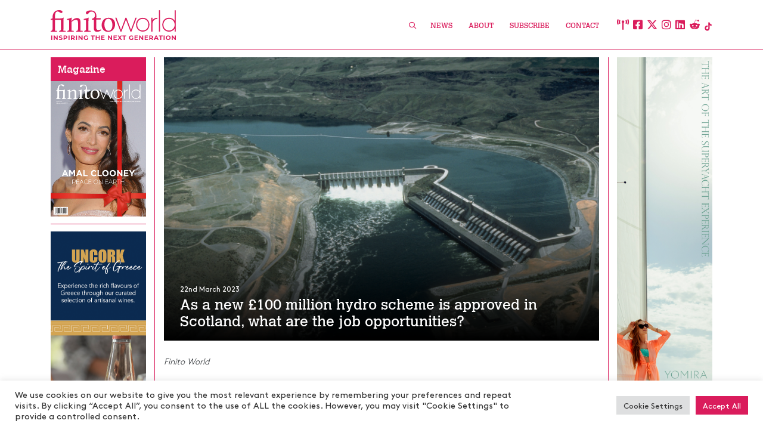

--- FILE ---
content_type: text/html; charset=UTF-8
request_url: https://finitoworld.com/as-a-new-100-million-hydro-scheme-is-approved-in-scotland-what-are-the-job-opportunities/
body_size: 19695
content:

<!DOCTYPE html>
<html lang="en-US" class="no-js">

<head>
    <meta charset="utf-8">
    <meta http-equiv="X-UA-Compatible" content="IE=edge,chrome=1">

    <title>As a new £100 million hydro scheme is approved in Scotland, what are the job opportunities? - Finito World</title>
    <meta name="viewport" content="width=device-width, initial-scale=1.0, maximum-scale=1.0, user-scalable=no, viewport-fit=cover">
    <link rel="shortcut icon" href="/favicon.ico" type="image/x-icon" />
    <meta name="google-site-verification" content="1nfZWDOv6J-UHWnDg41FxXfl1No4ru8SshQPvOEndkM" />
    <!-- HTML5 shim and Respond.js for IE8 support of HTML5 elements and media queries -->
    <!-- WARNING: Respond.js doesn't work if you view the page via file:// -->
    <!--[if lt IE 9]>
      <script src="https://oss.maxcdn.com/html5shiv/3.7.3/html5shiv.min.js"></script>
      <script src="https://oss.maxcdn.com/respond/1.4.2/respond.min.js"></script>
    <![endif]-->


    <!-- wordpress head functions -->
    <style>
.top_footer {
	background-color: #191935;
}	
</style><style>
header {
    height: 4rem;
    background-color: #fff;
    z-index: 500;
}
@media (min-width: 768px) {
header {
    height: 7rem;
}
}
.top_logo {
    width: 8rem;
    height: 1.46rem;
}
.menu li {
    display: inline-block;
    margin-left: 2rem;
    font-family: 'Calvert MT';
    font-style: normal;
    font-weight: normal;
}
.menu li a {
    color: #da1c5c;
}
.social_menu {
    font-size: 1.5rem;
}
.top_social a {
    color: #da1c5c !important;
    cursor: pointer;
}
.top_social a:hover {
    color: #000 !important;
}
/* Burger button */
#nav_button {
    position: absolute;
    right: 15px;
    top: 50%;
    -webkit-transform: translateY(-50%);
    -ms-transform: translateY(-50%);
    transform: translateY(-50%);
    cursor: pointer;
    display: block;
}

#nav_button a {
    z-index: 3000;
    display: block;
    width: 35px;
    height: 30px;
    padding-top: 0;
}

#nav_button a span {
    float: right;
    position: relative;
    display: block;
    top: 12px;
    -webkit-transition-duration: 0s;
    transition-duration: 0s;
}

#nav_button a span:before,
#nav_button a span:after {
    position: absolute;
    content: '';
}

#nav_button a span,
#nav_button a span:before,
#nav_button a span:after {
    width: 35px;
    height: 4px;
    background-color: #da1c5c;
    display: block;
}


#nav_button a span:before {
    margin-top: -12px;
}

#nav_button a span:after {
    margin-top: 12px;
}

#nav_button a.open span {
    background-color: rgba(0, 0, 0, 0.0);
    -webkit-transition-delay: 0.2s;
    transition-delay: 0.2s;
}

#nav_button a span:before {
    -webkit-transition-property: margin, -webkit-transform;
    transition-property: margin, transform;
    -webkit-transition-duration: 0.2s;
    transition-duration: 0.2s;
    -webkit-transition-delay: 0.2s, 0s;
    transition-delay: 0.2s, 0s;
}

#nav_button a.open span:before {
    background-color: #da1c5c;
    margin-top: 0;
    -webkit-transform: rotate(45deg);
    transform: rotate(45deg);
    -webkit-transition-delay: 0s, 0.2s;
    transition-delay: 0s, 0.2s;
}

#nav_button a span:after {
    -webkit-transition-property: margin, -webkit-transform;
    transition-property: margin, transform;
    -webkit-transition-duration: 0.2s;
    transition-duration: 0.2s;
    -webkit-transition-delay: 0.2s, 0s;
    transition-delay: 0.2s, 0s;
}

#nav_button a.open span:after {
    background-color: #da1c5c;
    margin-top: 0;
    -webkit-transform: rotate(-45deg);
    transform: rotate(-45deg);
    -webkit-transition-delay: 0s, 0.2s;
    transition-delay: 0s, 0.2s;
}

/* Burger button */
.mobile_nav {
    display: none;
    z-index: 100;
}
.mobile_nav li {
    margin: 2rem 0;
}
.mobile_nav li a:hover {
    color: #da1c5c;
}
</style><meta name='robots' content='index, follow, max-image-preview:large, max-snippet:-1, max-video-preview:-1' />

	<!-- This site is optimized with the Yoast SEO Premium plugin v25.8 (Yoast SEO v26.8) - https://yoast.com/product/yoast-seo-premium-wordpress/ -->
	<meta name="description" content="Find out about the major hydro scheme investment in Scotland. Learn about the job openings in the hydroelectric field and the advancements in energy storage technology." />
	<link rel="canonical" href="https://finitoworld.com/as-a-new-100-million-hydro-scheme-is-approved-in-scotland-what-are-the-job-opportunities/" />
	<meta property="og:locale" content="en_US" />
	<meta property="og:type" content="article" />
	<meta property="og:title" content="As a new £100 million hydro scheme is approved in Scotland, what are the job opportunities?" />
	<meta property="og:description" content="Find out about the major hydro scheme investment in Scotland. Learn about the job openings in the hydroelectric field and the advancements in energy storage technology." />
	<meta property="og:url" content="https://finitoworld.com/as-a-new-100-million-hydro-scheme-is-approved-in-scotland-what-are-the-job-opportunities/" />
	<meta property="og:site_name" content="Finito World" />
	<meta property="article:publisher" content="https://www.facebook.com/FinitoWorld" />
	<meta property="article:published_time" content="2023-03-22T06:27:49+00:00" />
	<meta property="article:modified_time" content="2024-12-13T13:34:02+00:00" />
	<meta property="og:image" content="https://finitoworld.com/wp-content/uploads/2023/03/Chief_Joseph_Dam.jpg" />
	<meta property="og:image:width" content="1500" />
	<meta property="og:image:height" content="993" />
	<meta property="og:image:type" content="image/jpeg" />
	<meta name="author" content="Chris Jackson" />
	<meta name="twitter:card" content="summary_large_image" />
	<meta name="twitter:creator" content="@FinitoWorld" />
	<meta name="twitter:site" content="@FinitoWorld" />
	<meta name="twitter:label1" content="Written by" />
	<meta name="twitter:data1" content="Chris Jackson" />
	<meta name="twitter:label2" content="Est. reading time" />
	<meta name="twitter:data2" content="4 minutes" />
	<script type="application/ld+json" class="yoast-schema-graph">{"@context":"https://schema.org","@graph":[{"@type":"Article","@id":"https://finitoworld.com/as-a-new-100-million-hydro-scheme-is-approved-in-scotland-what-are-the-job-opportunities/#article","isPartOf":{"@id":"https://finitoworld.com/as-a-new-100-million-hydro-scheme-is-approved-in-scotland-what-are-the-job-opportunities/"},"author":{"name":"Chris Jackson","@id":"https://finitoworld.com/#/schema/person/cb621062debc9dcdf37b91b294cb9c2f"},"headline":"As a new £100 million hydro scheme is approved in Scotland, what are the job opportunities?","datePublished":"2023-03-22T06:27:49+00:00","dateModified":"2024-12-13T13:34:02+00:00","mainEntityOfPage":{"@id":"https://finitoworld.com/as-a-new-100-million-hydro-scheme-is-approved-in-scotland-what-are-the-job-opportunities/"},"wordCount":712,"image":{"@id":"https://finitoworld.com/as-a-new-100-million-hydro-scheme-is-approved-in-scotland-what-are-the-job-opportunities/#primaryimage"},"thumbnailUrl":"https://finitoworld.com/wp-content/uploads/2023/03/Chief_Joseph_Dam.jpg","keywords":["hydro jobs"],"inLanguage":"en-US"},{"@type":"WebPage","@id":"https://finitoworld.com/as-a-new-100-million-hydro-scheme-is-approved-in-scotland-what-are-the-job-opportunities/","url":"https://finitoworld.com/as-a-new-100-million-hydro-scheme-is-approved-in-scotland-what-are-the-job-opportunities/","name":"As a new £100 million hydro scheme is approved in Scotland, what are the job opportunities? - Finito World","isPartOf":{"@id":"https://finitoworld.com/#website"},"primaryImageOfPage":{"@id":"https://finitoworld.com/as-a-new-100-million-hydro-scheme-is-approved-in-scotland-what-are-the-job-opportunities/#primaryimage"},"image":{"@id":"https://finitoworld.com/as-a-new-100-million-hydro-scheme-is-approved-in-scotland-what-are-the-job-opportunities/#primaryimage"},"thumbnailUrl":"https://finitoworld.com/wp-content/uploads/2023/03/Chief_Joseph_Dam.jpg","datePublished":"2023-03-22T06:27:49+00:00","dateModified":"2024-12-13T13:34:02+00:00","author":{"@id":"https://finitoworld.com/#/schema/person/cb621062debc9dcdf37b91b294cb9c2f"},"description":"Find out about the major hydro scheme investment in Scotland. Learn about the job openings in the hydroelectric field and the advancements in energy storage technology.","breadcrumb":{"@id":"https://finitoworld.com/as-a-new-100-million-hydro-scheme-is-approved-in-scotland-what-are-the-job-opportunities/#breadcrumb"},"inLanguage":"en-US","potentialAction":[{"@type":"ReadAction","target":["https://finitoworld.com/as-a-new-100-million-hydro-scheme-is-approved-in-scotland-what-are-the-job-opportunities/"]}]},{"@type":"ImageObject","inLanguage":"en-US","@id":"https://finitoworld.com/as-a-new-100-million-hydro-scheme-is-approved-in-scotland-what-are-the-job-opportunities/#primaryimage","url":"https://finitoworld.com/wp-content/uploads/2023/03/Chief_Joseph_Dam.jpg","contentUrl":"https://finitoworld.com/wp-content/uploads/2023/03/Chief_Joseph_Dam.jpg","width":1500,"height":993,"caption":"Chief Joseph dam"},{"@type":"BreadcrumbList","@id":"https://finitoworld.com/as-a-new-100-million-hydro-scheme-is-approved-in-scotland-what-are-the-job-opportunities/#breadcrumb","itemListElement":[{"@type":"ListItem","position":1,"name":"Home","item":"https://finitoworld.com/"},{"@type":"ListItem","position":2,"name":"Uncategorized","item":"https://finitoworld.com/category/uncategorized/"},{"@type":"ListItem","position":3,"name":"As a new £100 million hydro scheme is approved in Scotland, what are the job opportunities?"}]},{"@type":"WebSite","@id":"https://finitoworld.com/#website","url":"https://finitoworld.com/","name":"Finito World","description":"The Employability News Channel","potentialAction":[{"@type":"SearchAction","target":{"@type":"EntryPoint","urlTemplate":"https://finitoworld.com/?s={search_term_string}"},"query-input":{"@type":"PropertyValueSpecification","valueRequired":true,"valueName":"search_term_string"}}],"inLanguage":"en-US"},{"@type":"Person","@id":"https://finitoworld.com/#/schema/person/cb621062debc9dcdf37b91b294cb9c2f","name":"Chris Jackson","image":{"@type":"ImageObject","inLanguage":"en-US","@id":"https://finitoworld.com/#/schema/person/image/","url":"https://secure.gravatar.com/avatar/83fc47c1ccd7214f830f0ac25c88b6355b0d7773656b381d37ce2f01a4d1d413?s=96&d=mm&r=g","contentUrl":"https://secure.gravatar.com/avatar/83fc47c1ccd7214f830f0ac25c88b6355b0d7773656b381d37ce2f01a4d1d413?s=96&d=mm&r=g","caption":"Chris Jackson"}}]}</script>
	<!-- / Yoast SEO Premium plugin. -->


<link rel='dns-prefetch' href='//www.googletagmanager.com' />
<style id='wp-img-auto-sizes-contain-inline-css' type='text/css'>
img:is([sizes=auto i],[sizes^="auto," i]){contain-intrinsic-size:3000px 1500px}
/*# sourceURL=wp-img-auto-sizes-contain-inline-css */
</style>
<style id='wp-emoji-styles-inline-css' type='text/css'>

	img.wp-smiley, img.emoji {
		display: inline !important;
		border: none !important;
		box-shadow: none !important;
		height: 1em !important;
		width: 1em !important;
		margin: 0 0.07em !important;
		vertical-align: -0.1em !important;
		background: none !important;
		padding: 0 !important;
	}
/*# sourceURL=wp-emoji-styles-inline-css */
</style>
<style id='wp-block-library-inline-css' type='text/css'>
:root{--wp-block-synced-color:#7a00df;--wp-block-synced-color--rgb:122,0,223;--wp-bound-block-color:var(--wp-block-synced-color);--wp-editor-canvas-background:#ddd;--wp-admin-theme-color:#007cba;--wp-admin-theme-color--rgb:0,124,186;--wp-admin-theme-color-darker-10:#006ba1;--wp-admin-theme-color-darker-10--rgb:0,107,160.5;--wp-admin-theme-color-darker-20:#005a87;--wp-admin-theme-color-darker-20--rgb:0,90,135;--wp-admin-border-width-focus:2px}@media (min-resolution:192dpi){:root{--wp-admin-border-width-focus:1.5px}}.wp-element-button{cursor:pointer}:root .has-very-light-gray-background-color{background-color:#eee}:root .has-very-dark-gray-background-color{background-color:#313131}:root .has-very-light-gray-color{color:#eee}:root .has-very-dark-gray-color{color:#313131}:root .has-vivid-green-cyan-to-vivid-cyan-blue-gradient-background{background:linear-gradient(135deg,#00d084,#0693e3)}:root .has-purple-crush-gradient-background{background:linear-gradient(135deg,#34e2e4,#4721fb 50%,#ab1dfe)}:root .has-hazy-dawn-gradient-background{background:linear-gradient(135deg,#faaca8,#dad0ec)}:root .has-subdued-olive-gradient-background{background:linear-gradient(135deg,#fafae1,#67a671)}:root .has-atomic-cream-gradient-background{background:linear-gradient(135deg,#fdd79a,#004a59)}:root .has-nightshade-gradient-background{background:linear-gradient(135deg,#330968,#31cdcf)}:root .has-midnight-gradient-background{background:linear-gradient(135deg,#020381,#2874fc)}:root{--wp--preset--font-size--normal:16px;--wp--preset--font-size--huge:42px}.has-regular-font-size{font-size:1em}.has-larger-font-size{font-size:2.625em}.has-normal-font-size{font-size:var(--wp--preset--font-size--normal)}.has-huge-font-size{font-size:var(--wp--preset--font-size--huge)}.has-text-align-center{text-align:center}.has-text-align-left{text-align:left}.has-text-align-right{text-align:right}.has-fit-text{white-space:nowrap!important}#end-resizable-editor-section{display:none}.aligncenter{clear:both}.items-justified-left{justify-content:flex-start}.items-justified-center{justify-content:center}.items-justified-right{justify-content:flex-end}.items-justified-space-between{justify-content:space-between}.screen-reader-text{border:0;clip-path:inset(50%);height:1px;margin:-1px;overflow:hidden;padding:0;position:absolute;width:1px;word-wrap:normal!important}.screen-reader-text:focus{background-color:#ddd;clip-path:none;color:#444;display:block;font-size:1em;height:auto;left:5px;line-height:normal;padding:15px 23px 14px;text-decoration:none;top:5px;width:auto;z-index:100000}html :where(.has-border-color){border-style:solid}html :where([style*=border-top-color]){border-top-style:solid}html :where([style*=border-right-color]){border-right-style:solid}html :where([style*=border-bottom-color]){border-bottom-style:solid}html :where([style*=border-left-color]){border-left-style:solid}html :where([style*=border-width]){border-style:solid}html :where([style*=border-top-width]){border-top-style:solid}html :where([style*=border-right-width]){border-right-style:solid}html :where([style*=border-bottom-width]){border-bottom-style:solid}html :where([style*=border-left-width]){border-left-style:solid}html :where(img[class*=wp-image-]){height:auto;max-width:100%}:where(figure){margin:0 0 1em}html :where(.is-position-sticky){--wp-admin--admin-bar--position-offset:var(--wp-admin--admin-bar--height,0px)}@media screen and (max-width:600px){html :where(.is-position-sticky){--wp-admin--admin-bar--position-offset:0px}}

/*# sourceURL=wp-block-library-inline-css */
</style><style id='global-styles-inline-css' type='text/css'>
:root{--wp--preset--aspect-ratio--square: 1;--wp--preset--aspect-ratio--4-3: 4/3;--wp--preset--aspect-ratio--3-4: 3/4;--wp--preset--aspect-ratio--3-2: 3/2;--wp--preset--aspect-ratio--2-3: 2/3;--wp--preset--aspect-ratio--16-9: 16/9;--wp--preset--aspect-ratio--9-16: 9/16;--wp--preset--color--black: #000000;--wp--preset--color--cyan-bluish-gray: #abb8c3;--wp--preset--color--white: #ffffff;--wp--preset--color--pale-pink: #f78da7;--wp--preset--color--vivid-red: #cf2e2e;--wp--preset--color--luminous-vivid-orange: #ff6900;--wp--preset--color--luminous-vivid-amber: #fcb900;--wp--preset--color--light-green-cyan: #7bdcb5;--wp--preset--color--vivid-green-cyan: #00d084;--wp--preset--color--pale-cyan-blue: #8ed1fc;--wp--preset--color--vivid-cyan-blue: #0693e3;--wp--preset--color--vivid-purple: #9b51e0;--wp--preset--gradient--vivid-cyan-blue-to-vivid-purple: linear-gradient(135deg,rgb(6,147,227) 0%,rgb(155,81,224) 100%);--wp--preset--gradient--light-green-cyan-to-vivid-green-cyan: linear-gradient(135deg,rgb(122,220,180) 0%,rgb(0,208,130) 100%);--wp--preset--gradient--luminous-vivid-amber-to-luminous-vivid-orange: linear-gradient(135deg,rgb(252,185,0) 0%,rgb(255,105,0) 100%);--wp--preset--gradient--luminous-vivid-orange-to-vivid-red: linear-gradient(135deg,rgb(255,105,0) 0%,rgb(207,46,46) 100%);--wp--preset--gradient--very-light-gray-to-cyan-bluish-gray: linear-gradient(135deg,rgb(238,238,238) 0%,rgb(169,184,195) 100%);--wp--preset--gradient--cool-to-warm-spectrum: linear-gradient(135deg,rgb(74,234,220) 0%,rgb(151,120,209) 20%,rgb(207,42,186) 40%,rgb(238,44,130) 60%,rgb(251,105,98) 80%,rgb(254,248,76) 100%);--wp--preset--gradient--blush-light-purple: linear-gradient(135deg,rgb(255,206,236) 0%,rgb(152,150,240) 100%);--wp--preset--gradient--blush-bordeaux: linear-gradient(135deg,rgb(254,205,165) 0%,rgb(254,45,45) 50%,rgb(107,0,62) 100%);--wp--preset--gradient--luminous-dusk: linear-gradient(135deg,rgb(255,203,112) 0%,rgb(199,81,192) 50%,rgb(65,88,208) 100%);--wp--preset--gradient--pale-ocean: linear-gradient(135deg,rgb(255,245,203) 0%,rgb(182,227,212) 50%,rgb(51,167,181) 100%);--wp--preset--gradient--electric-grass: linear-gradient(135deg,rgb(202,248,128) 0%,rgb(113,206,126) 100%);--wp--preset--gradient--midnight: linear-gradient(135deg,rgb(2,3,129) 0%,rgb(40,116,252) 100%);--wp--preset--font-size--small: 13px;--wp--preset--font-size--medium: 20px;--wp--preset--font-size--large: 36px;--wp--preset--font-size--x-large: 42px;--wp--preset--spacing--20: 0.44rem;--wp--preset--spacing--30: 0.67rem;--wp--preset--spacing--40: 1rem;--wp--preset--spacing--50: 1.5rem;--wp--preset--spacing--60: 2.25rem;--wp--preset--spacing--70: 3.38rem;--wp--preset--spacing--80: 5.06rem;--wp--preset--shadow--natural: 6px 6px 9px rgba(0, 0, 0, 0.2);--wp--preset--shadow--deep: 12px 12px 50px rgba(0, 0, 0, 0.4);--wp--preset--shadow--sharp: 6px 6px 0px rgba(0, 0, 0, 0.2);--wp--preset--shadow--outlined: 6px 6px 0px -3px rgb(255, 255, 255), 6px 6px rgb(0, 0, 0);--wp--preset--shadow--crisp: 6px 6px 0px rgb(0, 0, 0);}:where(.is-layout-flex){gap: 0.5em;}:where(.is-layout-grid){gap: 0.5em;}body .is-layout-flex{display: flex;}.is-layout-flex{flex-wrap: wrap;align-items: center;}.is-layout-flex > :is(*, div){margin: 0;}body .is-layout-grid{display: grid;}.is-layout-grid > :is(*, div){margin: 0;}:where(.wp-block-columns.is-layout-flex){gap: 2em;}:where(.wp-block-columns.is-layout-grid){gap: 2em;}:where(.wp-block-post-template.is-layout-flex){gap: 1.25em;}:where(.wp-block-post-template.is-layout-grid){gap: 1.25em;}.has-black-color{color: var(--wp--preset--color--black) !important;}.has-cyan-bluish-gray-color{color: var(--wp--preset--color--cyan-bluish-gray) !important;}.has-white-color{color: var(--wp--preset--color--white) !important;}.has-pale-pink-color{color: var(--wp--preset--color--pale-pink) !important;}.has-vivid-red-color{color: var(--wp--preset--color--vivid-red) !important;}.has-luminous-vivid-orange-color{color: var(--wp--preset--color--luminous-vivid-orange) !important;}.has-luminous-vivid-amber-color{color: var(--wp--preset--color--luminous-vivid-amber) !important;}.has-light-green-cyan-color{color: var(--wp--preset--color--light-green-cyan) !important;}.has-vivid-green-cyan-color{color: var(--wp--preset--color--vivid-green-cyan) !important;}.has-pale-cyan-blue-color{color: var(--wp--preset--color--pale-cyan-blue) !important;}.has-vivid-cyan-blue-color{color: var(--wp--preset--color--vivid-cyan-blue) !important;}.has-vivid-purple-color{color: var(--wp--preset--color--vivid-purple) !important;}.has-black-background-color{background-color: var(--wp--preset--color--black) !important;}.has-cyan-bluish-gray-background-color{background-color: var(--wp--preset--color--cyan-bluish-gray) !important;}.has-white-background-color{background-color: var(--wp--preset--color--white) !important;}.has-pale-pink-background-color{background-color: var(--wp--preset--color--pale-pink) !important;}.has-vivid-red-background-color{background-color: var(--wp--preset--color--vivid-red) !important;}.has-luminous-vivid-orange-background-color{background-color: var(--wp--preset--color--luminous-vivid-orange) !important;}.has-luminous-vivid-amber-background-color{background-color: var(--wp--preset--color--luminous-vivid-amber) !important;}.has-light-green-cyan-background-color{background-color: var(--wp--preset--color--light-green-cyan) !important;}.has-vivid-green-cyan-background-color{background-color: var(--wp--preset--color--vivid-green-cyan) !important;}.has-pale-cyan-blue-background-color{background-color: var(--wp--preset--color--pale-cyan-blue) !important;}.has-vivid-cyan-blue-background-color{background-color: var(--wp--preset--color--vivid-cyan-blue) !important;}.has-vivid-purple-background-color{background-color: var(--wp--preset--color--vivid-purple) !important;}.has-black-border-color{border-color: var(--wp--preset--color--black) !important;}.has-cyan-bluish-gray-border-color{border-color: var(--wp--preset--color--cyan-bluish-gray) !important;}.has-white-border-color{border-color: var(--wp--preset--color--white) !important;}.has-pale-pink-border-color{border-color: var(--wp--preset--color--pale-pink) !important;}.has-vivid-red-border-color{border-color: var(--wp--preset--color--vivid-red) !important;}.has-luminous-vivid-orange-border-color{border-color: var(--wp--preset--color--luminous-vivid-orange) !important;}.has-luminous-vivid-amber-border-color{border-color: var(--wp--preset--color--luminous-vivid-amber) !important;}.has-light-green-cyan-border-color{border-color: var(--wp--preset--color--light-green-cyan) !important;}.has-vivid-green-cyan-border-color{border-color: var(--wp--preset--color--vivid-green-cyan) !important;}.has-pale-cyan-blue-border-color{border-color: var(--wp--preset--color--pale-cyan-blue) !important;}.has-vivid-cyan-blue-border-color{border-color: var(--wp--preset--color--vivid-cyan-blue) !important;}.has-vivid-purple-border-color{border-color: var(--wp--preset--color--vivid-purple) !important;}.has-vivid-cyan-blue-to-vivid-purple-gradient-background{background: var(--wp--preset--gradient--vivid-cyan-blue-to-vivid-purple) !important;}.has-light-green-cyan-to-vivid-green-cyan-gradient-background{background: var(--wp--preset--gradient--light-green-cyan-to-vivid-green-cyan) !important;}.has-luminous-vivid-amber-to-luminous-vivid-orange-gradient-background{background: var(--wp--preset--gradient--luminous-vivid-amber-to-luminous-vivid-orange) !important;}.has-luminous-vivid-orange-to-vivid-red-gradient-background{background: var(--wp--preset--gradient--luminous-vivid-orange-to-vivid-red) !important;}.has-very-light-gray-to-cyan-bluish-gray-gradient-background{background: var(--wp--preset--gradient--very-light-gray-to-cyan-bluish-gray) !important;}.has-cool-to-warm-spectrum-gradient-background{background: var(--wp--preset--gradient--cool-to-warm-spectrum) !important;}.has-blush-light-purple-gradient-background{background: var(--wp--preset--gradient--blush-light-purple) !important;}.has-blush-bordeaux-gradient-background{background: var(--wp--preset--gradient--blush-bordeaux) !important;}.has-luminous-dusk-gradient-background{background: var(--wp--preset--gradient--luminous-dusk) !important;}.has-pale-ocean-gradient-background{background: var(--wp--preset--gradient--pale-ocean) !important;}.has-electric-grass-gradient-background{background: var(--wp--preset--gradient--electric-grass) !important;}.has-midnight-gradient-background{background: var(--wp--preset--gradient--midnight) !important;}.has-small-font-size{font-size: var(--wp--preset--font-size--small) !important;}.has-medium-font-size{font-size: var(--wp--preset--font-size--medium) !important;}.has-large-font-size{font-size: var(--wp--preset--font-size--large) !important;}.has-x-large-font-size{font-size: var(--wp--preset--font-size--x-large) !important;}
/*# sourceURL=global-styles-inline-css */
</style>

<style id='classic-theme-styles-inline-css' type='text/css'>
/*! This file is auto-generated */
.wp-block-button__link{color:#fff;background-color:#32373c;border-radius:9999px;box-shadow:none;text-decoration:none;padding:calc(.667em + 2px) calc(1.333em + 2px);font-size:1.125em}.wp-block-file__button{background:#32373c;color:#fff;text-decoration:none}
/*# sourceURL=/wp-includes/css/classic-themes.min.css */
</style>
<link rel='stylesheet' id='contact-form-7-css' href='https://finitoworld.com/wp-content/plugins/contact-form-7/includes/css/styles.css?ver=6.1.1' type='text/css' media='all' />
<link rel='stylesheet' id='cookie-law-info-css' href='https://finitoworld.com/wp-content/plugins/cookie-law-info/legacy/public/css/cookie-law-info-public.css?ver=3.3.4' type='text/css' media='all' />
<link rel='stylesheet' id='cookie-law-info-gdpr-css' href='https://finitoworld.com/wp-content/plugins/cookie-law-info/legacy/public/css/cookie-law-info-gdpr.css?ver=3.3.4' type='text/css' media='all' />
<link rel='stylesheet' id='bootstrap-css' href='https://finitoworld.com/wp-content/themes/eprefix-bootstrap/css/bootstrap.min.css' type='text/css' media='all' />
<link rel='stylesheet' id='owlcarousel_css-css' href='https://finitoworld.com/wp-content/themes/eprefix-bootstrap/css/owl.carousel.css' type='text/css' media='all' />
<link rel='stylesheet' id='slick_css-css' href='https://finitoworld.com/wp-content/themes/eprefix-bootstrap/css/slick.css' type='text/css' media='all' />
<link rel='stylesheet' id='fontawesome-css' href='https://finitoworld.com/wp-content/themes/eprefix-bootstrap/css/all.min.css' type='text/css' media='all' />
<link rel='stylesheet' id='animate-css' href='https://finitoworld.com/wp-content/themes/eprefix-bootstrap/css/animate.css' type='text/css' media='all' />
<link rel='stylesheet' id='fancybox-css' href='https://finitoworld.com/wp-content/themes/eprefix-bootstrap/css/fancybox.css' type='text/css' media='all' />
<link rel='stylesheet' id='jquery-ui-css' href='https://finitoworld.com/wp-content/themes/eprefix-bootstrap/css/jquery-ui.css' type='text/css' media='all' />
<link rel='stylesheet' id='theme_styles-css' href='https://finitoworld.com/wp-content/themes/eprefix-bootstrap/style.css?ver=6.9' type='text/css' media='all' />
<script type="text/javascript" src="https://finitoworld.com/wp-content/themes/eprefix-bootstrap/js/jquery.min.js" id="jquery-js"></script>
<script type="text/javascript" id="cookie-law-info-js-extra">
/* <![CDATA[ */
var Cli_Data = {"nn_cookie_ids":["_gat_gtag_UA_182891072_1","_gid","_ga","cookielawinfo-checkbox-advertisement","CookieLawInfoConsent"],"cookielist":[],"non_necessary_cookies":{"necessary":["CookieLawInfoConsent"],"analytics":["_gat_gtag_UA_182891072_1","_gid","_ga"]},"ccpaEnabled":"","ccpaRegionBased":"","ccpaBarEnabled":"","strictlyEnabled":["necessary","obligatoire"],"ccpaType":"gdpr","js_blocking":"","custom_integration":"","triggerDomRefresh":"","secure_cookies":""};
var cli_cookiebar_settings = {"animate_speed_hide":"500","animate_speed_show":"500","background":"#FFF","border":"#b1a6a6c2","border_on":"","button_1_button_colour":"#da1c5c","button_1_button_hover":"#ae164a","button_1_link_colour":"#fff","button_1_as_button":"1","button_1_new_win":"","button_2_button_colour":"#333","button_2_button_hover":"#292929","button_2_link_colour":"#444","button_2_as_button":"","button_2_hidebar":"","button_3_button_colour":"#dedfe0","button_3_button_hover":"#b2b2b3","button_3_link_colour":"#333333","button_3_as_button":"1","button_3_new_win":"","button_4_button_colour":"#dedfe0","button_4_button_hover":"#b2b2b3","button_4_link_colour":"#333333","button_4_as_button":"1","button_7_button_colour":"#da1c5c","button_7_button_hover":"#ae164a","button_7_link_colour":"#fff","button_7_as_button":"1","button_7_new_win":"","font_family":"inherit","header_fix":"","notify_animate_hide":"1","notify_animate_show":"","notify_div_id":"#cookie-law-info-bar","notify_position_horizontal":"right","notify_position_vertical":"bottom","scroll_close":"","scroll_close_reload":"","accept_close_reload":"","reject_close_reload":"","showagain_tab":"","showagain_background":"#fff","showagain_border":"#000","showagain_div_id":"#cookie-law-info-again","showagain_x_position":"100px","text":"#333333","show_once_yn":"","show_once":"10000","logging_on":"","as_popup":"","popup_overlay":"1","bar_heading_text":"","cookie_bar_as":"banner","popup_showagain_position":"bottom-right","widget_position":"left"};
var log_object = {"ajax_url":"https://finitoworld.com/wp-admin/admin-ajax.php"};
//# sourceURL=cookie-law-info-js-extra
/* ]]> */
</script>
<script type="text/javascript" src="https://finitoworld.com/wp-content/plugins/cookie-law-info/legacy/public/js/cookie-law-info-public.js?ver=3.3.4" id="cookie-law-info-js"></script>
<script type="text/javascript" src="https://finitoworld.com/wp-content/themes/eprefix-bootstrap/js/jquery-ui.min.js" id="ui_interface-js"></script>
<script type="text/javascript" src="https://finitoworld.com/wp-content/themes/eprefix-bootstrap/js/jquery.easing.min.js" id="easing-js"></script>
<script type="text/javascript" src="https://finitoworld.com/wp-content/themes/eprefix-bootstrap/js/jquery.mousewheel.min.js" id="mousewheel-js"></script>
<script type="text/javascript" src="https://finitoworld.com/wp-content/themes/eprefix-bootstrap/js/owl.carousel.min.js" id="owlcarousel-js"></script>
<script type="text/javascript" src="https://finitoworld.com/wp-content/themes/eprefix-bootstrap/js/slick.min.js" id="slick-js"></script>
<script type="text/javascript" src="https://finitoworld.com/wp-content/themes/eprefix-bootstrap/js/ofi.min.js" id="ofi-js"></script>
<script type="text/javascript" src="https://finitoworld.com/wp-content/themes/eprefix-bootstrap/js/object-fit-videos.min.js" id="ofi_video-js"></script>
<script type="text/javascript" src="https://finitoworld.com/wp-content/themes/eprefix-bootstrap/js/vh-check.js" id="vh_fix-js"></script>
<script type="text/javascript" src="https://finitoworld.com/wp-content/themes/eprefix-bootstrap/js/headroom.js" id="headroom-js"></script>
<script type="text/javascript" src="https://finitoworld.com/wp-content/themes/eprefix-bootstrap/js/fancybox.umd.js" id="fancybox-js"></script>
<meta name="generator" content="Site Kit by Google 1.160.1" />
<!-- Lara's Google Analytics - https://www.xtraorbit.com/wordpress-google-analytics-dashboard-widget/ -->
<script async src="https://www.googletagmanager.com/gtag/js?id=G-KDM0Y2872N"></script>
<script>
  window.dataLayer = window.dataLayer || [];
  function gtag(){dataLayer.push(arguments);}
  gtag('js', new Date());
  gtag('config', 'G-KDM0Y2872N');
</script>


<!-- Google AdSense meta tags added by Site Kit -->
<meta name="google-adsense-platform-account" content="ca-host-pub-2644536267352236">
<meta name="google-adsense-platform-domain" content="sitekit.withgoogle.com">
<!-- End Google AdSense meta tags added by Site Kit -->
    <!-- end of wordpress head -->
    <!-- <script src="https://reputationdatabase.com/website_marketing/show_popup_widget/RK-39714-41624-7180-v2.js"></script>
<script src="https://reputationdatabase.com/website_marketing/retargeting_pixel/RK-39714-41624-7180-v2.js"></script> -->
<link rel='stylesheet' id='cookie-law-info-table-css' href='https://finitoworld.com/wp-content/plugins/cookie-law-info/legacy/public/css/cookie-law-info-table.css?ver=3.3.4' type='text/css' media='all' />
</head>

<body class="wp-singular post-template-default single single-post postid-2856 single-format-standard wp-theme-eprefix-bootstrap">
    <header class="position-fixed w-100 border_bottom_head">
        <div class="container h-100">
            <div class="row position-relative mb-3 h-100 align-items-center">
                <div class="col-md-3 col-6 pr-md-10">
                    <a href="/"><img src="https://finitoworld.com/wp-content/themes/eprefix-bootstrap/img/top_logo.svg?v=1.5" class="img-fluid w-100" alt="" /></a>
                </div>
                <div class="col-6 text-right d-md-none">
                    <div id="nav_button">
                        <a id="hidden-nav-button" class=""><span></span></a>
                    </div>
                </div>
                <div class="col-md-7 text-right d-none d-md-flex justify-content-end">
                    <a data-fancybox data-src="#search_pop" class="search_mag"><i class="fa-regular fa-magnifying-glass"></i></a>
                    <ul id="menu-main-menu" class="menu p-0 list-unstyled text-uppercase mb-0"><li id="menu-item-1392" class="menu-item menu-item-type-post_type menu-item-object-page menu-item-1392"><a href="https://finitoworld.com/news/" data-ps2id-api="true">News</a></li>
<li id="menu-item-1199" class="menu-item menu-item-type-post_type menu-item-object-page menu-item-1199"><a href="https://finitoworld.com/about/" data-ps2id-api="true">About</a></li>
<li id="menu-item-5331" class="menu-item menu-item-type-post_type menu-item-object-page menu-item-5331"><a href="https://finitoworld.com/subscribe-issues/" data-ps2id-api="true">Subscribe</a></li>
<li id="menu-item-1198" class="menu-item menu-item-type-post_type menu-item-object-page menu-item-1198"><a href="https://finitoworld.com/contact/" data-ps2id-api="true">Contact</a></li>
</ul>                </div>
                <div class="col-md-2 text-right justify-content-between top_social d-none d-md-flex">
                    <a class="" onclick="window.open('/radio/radio.html','popUpWindow','height=300,width=400,left=100,top=100,resizable=no,scrollbars=no,toolbar=no,menubar=no,location=no,directories=no, status=yes');"><i class="fa-solid fa-tower-broadcast social_menu"></i></a>
                                        <a href="https://www.facebook.com/FinitoWorld" class="" target="_blank"><i class="fab fa-facebook-square social_menu"></i></a>
                                                            <a href="https://twitter.com/FinitoWorld" class="" target="_blank"><i class="fa-brands fa-x-twitter social_menu"></i></a>
                                                            <a href="https://www.instagram.com/finito_world/" class="" target="_blank"><i class="fab fa-instagram social_menu"></i></a>
                                                            <a href="https://www.linkedin.com/company/finito-world/" class="" target="_blank"><i class="fab fa-linkedin social_menu"></i></a>
                                                            <a href="https://www.reddit.com/user/FinitoWorld" class="" target="_blank"><i class="fab fa-reddit-alien social_menu"></i></a>
                                                            <a href="https://www.tiktok.com/@finitoworld" class="" target="_blank"><svg viewBox="0 0 512 512" id="icons" xmlns="http://www.w3.org/2000/svg" class="tiktok_logo">
<path d="M412.19,118.66a109.27,109.27,0,0,1-9.45-5.5,132.87,132.87,0,0,1-24.27-20.62c-18.1-20.71-24.86-41.72-27.35-56.43h.1C349.14,23.9,350,16,350.13,16H267.69V334.78c0,4.28,0,8.51-.18,12.69,0,.52-.05,1-.08,1.56,0,.23,0,.47-.05.71,0,.06,0,.12,0,.18a70,70,0,0,1-35.22,55.56,68.8,68.8,0,0,1-34.11,9c-38.41,0-69.54-31.32-69.54-70s31.13-70,69.54-70a68.9,68.9,0,0,1,21.41,3.39l.1-83.94a153.14,153.14,0,0,0-118,34.52,161.79,161.79,0,0,0-35.3,43.53c-3.48,6-16.61,30.11-18.2,69.24-1,22.21,5.67,45.22,8.85,54.73v.2c2,5.6,9.75,24.71,22.38,40.82A167.53,167.53,0,0,0,115,470.66v-.2l.2.2C155.11,497.78,199.36,496,199.36,496c7.66-.31,33.32,0,62.46-13.81,32.32-15.31,50.72-38.12,50.72-38.12a158.46,158.46,0,0,0,27.64-45.93c7.46-19.61,9.95-43.13,9.95-52.53V176.49c1,.6,14.32,9.41,14.32,9.41s19.19,12.3,49.13,20.31c21.48,5.7,50.42,6.9,50.42,6.9V131.27C453.86,132.37,433.27,129.17,412.19,118.66Z"/>
</svg></a>
                                    </div>
            </div>
        </div>
    </header>

    <div class="mobile_nav position-fixed vh-fix bg-white w-100">
        <div class="d-flex flex-column justify-content-center h-100">
            <ul id="menu-main-menu-1" class="p-0 list-unstyled text-uppercase mb-0 ml-4"><li class="menu-item menu-item-type-post_type menu-item-object-page menu-item-1392"><a href="https://finitoworld.com/news/" data-ps2id-api="true">News</a></li>
<li class="menu-item menu-item-type-post_type menu-item-object-page menu-item-1199"><a href="https://finitoworld.com/about/" data-ps2id-api="true">About</a></li>
<li class="menu-item menu-item-type-post_type menu-item-object-page menu-item-5331"><a href="https://finitoworld.com/subscribe-issues/" data-ps2id-api="true">Subscribe</a></li>
<li class="menu-item menu-item-type-post_type menu-item-object-page menu-item-1198"><a href="https://finitoworld.com/contact/" data-ps2id-api="true">Contact</a></li>
</ul>        </div>
    </div>
<div class="site-content fade-content">
	<div class="container">
		<div class="row">
			<div class="col-md-2 border_right order-1 order-md-0">
				<div class="magazineLink1 position-relative" style="background-color: ;">
    <div class="editors_head w-100 p-3 text-white">
        <h3 class="side_head">Magazine</h3>
    </div>
        <img src="https://finitoworld.com/wp-content/uploads/2025/10/issue16.jpg" alt="Issue 16" class="img-fluid w-100" />
            <a href="https://issuu.com/finitoworld/docs/finito_world_issue_16" class="stretched-link" target=""></a>
    </div><div class="divider_side2" style="background-color: ;">
    <div class="divider2 w-100 my-3"></div>
</div>
<style>
.divider2 {
    border-bottom: 1px solid #da1c5c;
}
</style><div class="advertLeft3" style="background-color: ;">
<div id="bannerLeft3" class="owl-carousel">
			<div class="position-relative">
					<a href="https://grecianartisanwines.co.uk" class="" target="_blank">
							<img src="https://finitoworld.com/wp-content/uploads/2025/12/GrecianWinesadvert-copy.png" alt="" class="img-fluid w-100 d-none d-md-block" />
							<img src="https://finitoworld.com/wp-content/uploads/2025/12/GrecianWinesadvert-copy_mobile-copy.png" alt="" class="img-fluid w-100 d-md-none" />
							</a>
			</div>
		</div>
</div>
<style>
#bannerLeft3 {
	opacity: 0;
}
#bannerLeft3.owl-carousel .owl-item {
	animation-duration: 2000ms !important;
}
</style>
<script>
$(window).on('load',function() {
	var bannerLeft3 = $("#bannerLeft3");
	bannerLeft3.owlCarousel({
	items: 1,
	loop:true,
	autoplay: true,
	smartSpeed:1000,
	nav: false,
	dots: false,
	autoplayTimeout: 10000,
	animateIn: 'fadeIn',
	animateOut: 'fadeOut',
	mouseDrag: false,
	touchDrag: false,
	stagePadding: 0,
	responsiveRefreshRate: 0,
	onInitialized: callback,
});

function callback(event) {
var items3 = event.item.count;
if (items3 <= 1) {
  bannerLeft3.owlCarousel('destroy');
}
}
$('#bannerLeft3').fadeTo(200,1);
});	
</script><div class="divider_side4" style="background-color: ;">
    <div class="divider4 w-100 my-3"></div>
</div>
<style>
.divider4 {
    border-bottom: 1px solid #da1c5c;
}
</style><div class="advertLeft5" style="background-color: ;">
<div id="bannerLeft5" class="owl-carousel">
			<div class="position-relative">
					<a href="https://finito.org.uk" class="" target="_blank">
							<img src="https://finitoworld.com/wp-content/uploads/2022/03/finito_org-1.jpg" alt="" class="img-fluid w-100 d-none d-md-block" />
									</a>
			</div>
		</div>
</div>
<style>
#bannerLeft5 {
	opacity: 0;
}
#bannerLeft5.owl-carousel .owl-item {
	animation-duration: 2000ms !important;
}
</style>
<script>
$(window).on('load',function() {
	var bannerLeft5 = $("#bannerLeft5");
	bannerLeft5.owlCarousel({
	items: 1,
	loop:true,
	autoplay: true,
	smartSpeed:1000,
	nav: false,
	dots: false,
	autoplayTimeout: 10000,
	animateIn: 'fadeIn',
	animateOut: 'fadeOut',
	mouseDrag: false,
	touchDrag: false,
	stagePadding: 0,
	responsiveRefreshRate: 0,
	onInitialized: callback,
});

function callback(event) {
var items5 = event.item.count;
if (items5 <= 1) {
  bannerLeft5.owlCarousel('destroy');
}
}
$('#bannerLeft5').fadeTo(200,1);
});	
</script><div class="divider_side6" style="background-color: ;">
    <div class="divider6 w-100 my-3"></div>
</div>
<style>
.divider6 {
    border-bottom: 1px solid #da1c5c;
}
</style><div class="editorsPick mt-3 position-relative" style="background-color: ;">
<div class="editors_head w-100 p-3 text-white">
	<h3 class="side_head">Editors Pick</h3>
</div>
<div class="editors_img position-relative overflow-hidden">
	<img width="300" height="239" src="https://finitoworld.com/wp-content/uploads/2024/03/1354px-Roger_Bootle-300x239.jpg" class="image-fill wp-post-image" alt="ai" decoding="async" fetchpriority="high" srcset="https://finitoworld.com/wp-content/uploads/2024/03/1354px-Roger_Bootle-300x239.jpg 300w, https://finitoworld.com/wp-content/uploads/2024/03/1354px-Roger_Bootle-1024x817.jpg 1024w, https://finitoworld.com/wp-content/uploads/2024/03/1354px-Roger_Bootle-768x613.jpg 768w, https://finitoworld.com/wp-content/uploads/2024/03/1354px-Roger_Bootle.jpg 1354w" sizes="(max-width: 300px) 100vw, 300px" /></div>
<h4 class="mt-3 calvert">
	AI Can&#8217;t Cope with Fuzzy Logic: Roger Bootle on AI&#8217;s Limitations</h4>
<a href="https://finitoworld.com/roger-bootle-ai-cant-cope-with-fuzzy-logic/" class="stretched-link"></a>
</div>
<div class="divider_side8" style="background-color: ;">
    <div class="divider8 w-100 my-3"></div>
</div>
<style>
.divider8 {
    border-bottom: 1px solid #da1c5c;
}
</style><div class="advertLeft9" style="background-color: ;">
<div id="bannerLeft9" class="owl-carousel">
			<div class="position-relative">
					<a href="https://www.schoolnotices.co.uk/" class="" target="_blank">
							<img src="https://finitoworld.com/wp-content/uploads/2022/03/schoolNotices.jpg" alt="" class="img-fluid w-100 d-none d-md-block" />
							<img src="https://finitoworld.com/wp-content/uploads/2022/03/schoolNotices_mob.jpg" alt="" class="img-fluid w-100 d-md-none" />
							</a>
			</div>
		</div>
</div>
<style>
#bannerLeft9 {
	opacity: 0;
}
#bannerLeft9.owl-carousel .owl-item {
	animation-duration: 2000ms !important;
}
</style>
<script>
$(window).on('load',function() {
	var bannerLeft9 = $("#bannerLeft9");
	bannerLeft9.owlCarousel({
	items: 1,
	loop:true,
	autoplay: true,
	smartSpeed:1000,
	nav: false,
	dots: false,
	autoplayTimeout: 1000,
	animateIn: 'fadeIn',
	animateOut: 'fadeOut',
	mouseDrag: false,
	touchDrag: false,
	stagePadding: 0,
	responsiveRefreshRate: 0,
	onInitialized: callback,
});

function callback(event) {
var items9 = event.item.count;
if (items9 <= 1) {
  bannerLeft9.owlCarousel('destroy');
}
}
$('#bannerLeft9').fadeTo(200,1);
});	
</script><div class="feed10 py-4" style="background-color: ;">
    <h3 class="feed-title"><img class="feed-title-image" src="https://news.bbcimg.co.uk/nol/shared/img/bbc_news_120x60.gif"><a href="https://www.bbc.co.uk/news/business" target="_blank">BBC News</a></h3>
	<h4 class="feed-item-title"><a href="https://www.bbc.com/news/articles/c4gx70djyg7o" target="_blank">Public sector pay deals help drive up UK borrowing</a></h4>
	<p class="feed-item-desc">Borrowing was £17.4bn last month, the second highest October figure since monthly records began in 1993.</p>
	<div style="text-align: end;">
  <a href="https://rss.bloople.net/" target="_blank" style="color: #000000;">Powered by RSS 2 HTML</a>
</div>
	<!--  To create this output, visit: https://rss2html.net/build_embeds/new?embed_render_title=true&feed_render_description=false&feed_render_image=true&item_count=1&item_max_words=20&strip_html=false&template=legacy&url=http%3A%2F%2Ffeeds.bbci.co.uk%2Fnews%2Fbusiness%2Frss.xml  -->
</div>
<style>
.feed10 img {
	width: 100%;
}	
.feed10 .feed-title a {
	display: inline-block;
	margin-top: 1rem;
}
</style>
			</div>
			<div class="col-md-8 order-0 order-md-1">
									<div class="first_article_image position-relative w-100 border_bottom overflow-hidden mb-5">
						<img width="1500" height="993" src="https://finitoworld.com/wp-content/uploads/2023/03/Chief_Joseph_Dam.jpg" class="image-fill wp-post-image" alt="Chief Joseph dam" decoding="async" srcset="https://finitoworld.com/wp-content/uploads/2023/03/Chief_Joseph_Dam.jpg 1500w, https://finitoworld.com/wp-content/uploads/2023/03/Chief_Joseph_Dam-300x199.jpg 300w, https://finitoworld.com/wp-content/uploads/2023/03/Chief_Joseph_Dam-1024x678.jpg 1024w, https://finitoworld.com/wp-content/uploads/2023/03/Chief_Joseph_Dam-768x508.jpg 768w" sizes="(max-width: 1500px) 100vw, 1500px" />						<div class="first_article_details position-absolute w-100 h-100 text-white">
							<div class="details position-absolute col-md-11">
								<div class="mb-2">22nd March 2023</div>
								<h1 class="calvert">As a new £100 million hydro scheme is approved in Scotland, what are the job opportunities?</h1>
							</div>
						</div>
					</div>
					<div class="article_text"><p><em>Finito World</em></p>
<p>&nbsp;</p>
<p>The news that a giant hydro scheme which would double the UK&#8217;s ability to store energy for long periods is about to take shape thanks to a £100 million investment by SSE ought to focus minds about the jobs available in this area.</p>
<p>It&#8217;s certainly an eye-catching problem, including a proposed 92 metre-high dam and two reservoirs at Coire Glas in the Highlands: it&#8217;s also a landmark one, being Britain&#8217;s biggest hydroelectric project for 40 years.</p>
<p>So what jobs are available in this sector?</p>
<p>&nbsp;</p>
<p><strong>Hydrologist</strong></p>
<p>Hydrologists are responsible for studying the properties of water and how it behaves in natural and man-made environments. They work closely with <a href="https://finitoworld.com/hilary-leevers-engineering-can-provide-real-fulfilment/">engineers</a> and other professionals to understand the flow of water through a hydro scheme and to determine the best location for a hydroelectric power plant. A degree in hydrology or a related field is typically required to pursue a career as a hydrologist.</p>
<p><strong>Civil Engineer</strong></p>
<p>Civil engineers are involved in the design, construction, and maintenance of hydroelectric power plants. They are responsible for ensuring that the plant is built to withstand the forces of water and can generate electricity safely and efficiently. A degree in civil engineering or a related field is typically required to pursue a career as a civil engineer in hydro schemes.</p>
<p><strong>Electrical Engineer</strong></p>
<p>Electrical engineers are responsible for designing and maintaining the electrical systems that run the hydroelectric power plant. They work closely with civil engineers to ensure that the electrical systems are integrated with the physical infrastructure of the plant. A degree in electrical engineering or a related field is typically required to pursue a career as an electrical engineer in hydro schemes.</p>
<p><strong>Mechanical Engineer</strong></p>
<p>Mechanical engineers are responsible for designing and maintaining the mechanical components of the hydroelectric power plant, such as turbines and generators. They work closely with electrical engineers to ensure that the mechanical and electrical systems work together seamlessly. A degree in mechanical engineering or a related field is typically required to pursue a career as a mechanical engineer in hydro schemes.</p>
<p><strong>Project Manager</strong></p>
<p>Project managers are responsible for overseeing the planning, implementation, and completion of hydroelectric power projects. They work closely with all members of the project team to ensure that the project is completed on time, within budget, and to the required specifications. A degree in project management or a related field is typically required to pursue a career as a project manager in hydro schemes.</p>
<p><strong>Environmental Scientist</strong></p>
<p>Environmental scientists are responsible for assessing the impact of hydroelectric power plants on the environment and ensuring compliance with environmental regulations. They work closely with project managers and engineers to ensure that the hydro scheme is designed and operated in an environmentally sustainable manner. A degree in environmental science or a related field is typically required to pursue a career as an environmental scientist in hydro schemes.</p>
<p><strong>Operations Manager</strong></p>
<p>Operations managers are responsible for managing the day-to-day operations of hydroelectric power plants, including maintenance, repairs, and upgrades. They work closely with engineers and other professionals to ensure that the plant is running smoothly and efficiently. A degree in operations management or a related field is typically required to pursue a career as an operations manager in hydro schemes.</p>
<p><strong>Hydrographic Surveyor</strong></p>
<p>Hydrographic surveyors are responsible for surveying bodies of water to gather information about their depth, shape, and other characteristics. They work closely with hydrologists and engineers to ensure that the hydro scheme is designed in a manner that is compatible with the natural environment. A degree in hydrographic surveying or a related field is typically required to pursue a career as a hydrographic surveyor in hydro schemes.</p>
<p><strong>Control Systems Engineer</strong></p>
<p>Control systems engineers are responsible for designing and maintaining the control systems that regulate the flow of water through the hydroelectric power plant. They work closely with electrical and mechanical engineers to ensure that the control systems are integrated with the other systems of the plant. A degree in control systems engineering or a related field is typically required to pursue a career as a control systems engineer in hydro.</p>
<p>&nbsp;</p>
<p><em>For advice on how to contact us for mentoring services go to: finito.org.uk</em></p>
</div>
							</div>
			<div class="col-md-2 border_left order-2">
				<div class="advertRight1" style="background-color: ;">
<div id="bannerRight1" class="owl-carousel">
			<div class="position-relative">
					<a href="http://Yomira.com" class="" target="_blank">
							<img src="https://finitoworld.com/wp-content/uploads/2025/08/image007.jpg" alt="" class="img-fluid w-100 d-none d-md-block" />
							<img src="https://finitoworld.com/wp-content/uploads/2025/08/yomira-250x300-copy.jpg" alt="" class="img-fluid w-100 d-md-none" />
							</a>
			</div>
		</div>
</div>
<style>
#bannerRight1 {
	opacity: 0;
}
#bannerRight1.owl-carousel .owl-item {
	animation-duration: 2000ms !important;
}
</style>
<script>
$(window).on('load',function() {
	var bannerRight1 = $("#bannerRight1");
	bannerRight1.owlCarousel({
	items: 1,
	loop:true,
	autoplay: true,
	smartSpeed:1000,
	nav: false,
	dots: false,
	autoplayTimeout: 1000,
	animateIn: 'fadeIn',
	animateOut: 'fadeOut',
	mouseDrag: false,
	touchDrag: false,
	stagePadding: 0,
	responsiveRefreshRate: 0,
	onInitialized: callback,
});

function callback(event) {
var items1 = event.item.count;
if (items1 <= 1) {
  bannerRight1.owlCarousel('destroy');
}
}
$('#bannerRight1').fadeTo(200,1);
});	
</script><div class="divider_side2" style="background-color: ;">
    <div class="divider2 w-100 my-3"></div>
</div>
<style>
.divider2 {
    border-bottom: 1px solid #da1c5c;
}
</style><div class="advertRight3" style="background-color: ;">
<div id="bannerRight3" class="owl-carousel">
			<div class="position-relative">
					<a href="https://jamesandmaginley.com" class="" target="_blank">
							<img src="https://finitoworld.com/wp-content/uploads/2025/07/Banner-JM-Finito-World.png" alt="" class="img-fluid w-100 d-none d-md-block" />
							<img src="https://finitoworld.com/wp-content/uploads/2025/07/mobile-copy.jpg" alt="" class="img-fluid w-100 d-md-none" />
							</a>
			</div>
		</div>
</div>
<style>
#bannerRight3 {
	opacity: 0;
}
#bannerRight3.owl-carousel .owl-item {
	animation-duration: 2000ms !important;
}
</style>
<script>
$(window).on('load',function() {
	var bannerRight3 = $("#bannerRight3");
	bannerRight3.owlCarousel({
	items: 1,
	loop:true,
	autoplay: true,
	smartSpeed:1000,
	nav: false,
	dots: false,
	autoplayTimeout: 1000,
	animateIn: 'fadeIn',
	animateOut: 'fadeOut',
	mouseDrag: false,
	touchDrag: false,
	stagePadding: 0,
	responsiveRefreshRate: 0,
	onInitialized: callback,
});

function callback(event) {
var items3 = event.item.count;
if (items3 <= 1) {
  bannerRight3.owlCarousel('destroy');
}
}
$('#bannerRight3').fadeTo(200,1);
});	
</script><div class="divider_side4" style="background-color: ;">
    <div class="divider4 w-100 my-3"></div>
</div>
<style>
.divider4 {
    border-bottom: 1px solid #da1c5c;
}
</style><div class="advertRight5" style="background-color: ;">
<div id="bannerRight5" class="owl-carousel">
			<div class="position-relative">
					<a href="http://www.libertyfreedom.co.uk/siteNorm/home.php" class="" target="_blank">
							<img src="https://finitoworld.com/wp-content/uploads/2025/05/freedom-copy.jpg" alt="" class="img-fluid w-100 d-none d-md-block" />
							<img src="https://finitoworld.com/wp-content/uploads/2025/05/freedom_mobile-copy.jpg" alt="" class="img-fluid w-100 d-md-none" />
							</a>
			</div>
		</div>
</div>
<style>
#bannerRight5 {
	opacity: 0;
}
#bannerRight5.owl-carousel .owl-item {
	animation-duration: 2000ms !important;
}
</style>
<script>
$(window).on('load',function() {
	var bannerRight5 = $("#bannerRight5");
	bannerRight5.owlCarousel({
	items: 1,
	loop:true,
	autoplay: true,
	smartSpeed:1000,
	nav: false,
	dots: false,
	autoplayTimeout: 1000,
	animateIn: 'fadeIn',
	animateOut: 'fadeOut',
	mouseDrag: false,
	touchDrag: false,
	stagePadding: 0,
	responsiveRefreshRate: 0,
	onInitialized: callback,
});

function callback(event) {
var items5 = event.item.count;
if (items5 <= 1) {
  bannerRight5.owlCarousel('destroy');
}
}
$('#bannerRight5').fadeTo(200,1);
});	
</script><div class="divider_side6" style="background-color: ;">
    <div class="divider6 w-100 my-3"></div>
</div>
<style>
.divider6 {
    border-bottom: 1px solid #da1c5c;
}
</style><div class="advertRight7" style="background-color: ;">
<div id="bannerRight7" class="owl-carousel">
			<div class="position-relative">
					<a href="https://www.noahsarkhospice.org.uk/" class="" target="_blank">
							<img src="https://finitoworld.com/wp-content/uploads/2022/03/double-height-mpu.gif" alt="" class="img-fluid w-100 d-none d-md-block" />
							<img src="https://finitoworld.com/wp-content/uploads/2022/03/mpu.gif" alt="" class="img-fluid w-100 d-md-none" />
							</a>
			</div>
		</div>
</div>
<style>
#bannerRight7 {
	opacity: 0;
}
#bannerRight7.owl-carousel .owl-item {
	animation-duration: 2000ms !important;
}
</style>
<script>
$(window).on('load',function() {
	var bannerRight7 = $("#bannerRight7");
	bannerRight7.owlCarousel({
	items: 1,
	loop:true,
	autoplay: true,
	smartSpeed:1000,
	nav: false,
	dots: false,
	autoplayTimeout: 1000,
	animateIn: 'fadeIn',
	animateOut: 'fadeOut',
	mouseDrag: false,
	touchDrag: false,
	stagePadding: 0,
	responsiveRefreshRate: 0,
	onInitialized: callback,
});

function callback(event) {
var items7 = event.item.count;
if (items7 <= 1) {
  bannerRight7.owlCarousel('destroy');
}
}
$('#bannerRight7').fadeTo(200,1);
});	
</script><div class="divider_side8" style="background-color: ;">
    <div class="divider8 w-100 my-3"></div>
</div>
<style>
.divider8 {
    border-bottom: 1px solid #da1c5c;
}
</style><div class="advertRight9" style="background-color: ;">
<div id="bannerRight9" class="owl-carousel">
			<div class="position-relative">
					<a href="https://griffininstitute.org.uk/" class="" target="_blank">
							<img src="https://finitoworld.com/wp-content/uploads/2022/04/TGI.jpg" alt="" class="img-fluid w-100 d-none d-md-block" />
							<img src="https://finitoworld.com/wp-content/uploads/2022/04/Mobile.jpg" alt="" class="img-fluid w-100 d-md-none" />
							</a>
			</div>
		<div class="position-relative">
							<img src="https://finitoworld.com/wp-content/uploads/2022/05/TGI-banner-ii.png" alt="" class="img-fluid w-100 d-none d-md-block" />
							<img src="https://finitoworld.com/wp-content/uploads/2022/05/TGI-banner-i.png" alt="" class="img-fluid w-100 d-md-none" />
					</div>
		</div>
</div>
<style>
#bannerRight9 {
	opacity: 0;
}
#bannerRight9.owl-carousel .owl-item {
	animation-duration: 2000ms !important;
}
</style>
<script>
$(window).on('load',function() {
	var bannerRight9 = $("#bannerRight9");
	bannerRight9.owlCarousel({
	items: 1,
	loop:true,
	autoplay: true,
	smartSpeed:1000,
	nav: false,
	dots: false,
	autoplayTimeout: 6000,
	animateIn: 'fadeIn',
	animateOut: 'fadeOut',
	mouseDrag: false,
	touchDrag: false,
	stagePadding: 0,
	responsiveRefreshRate: 0,
	onInitialized: callback,
});

function callback(event) {
var items9 = event.item.count;
if (items9 <= 1) {
  bannerRight9.owlCarousel('destroy');
}
}
$('#bannerRight9').fadeTo(200,1);
});	
</script><div class="divider_side10" style="background-color: ;">
    <div class="divider10 w-100 my-3"></div>
</div>
<style>
.divider10 {
    border-bottom: 1px solid #da1c5c;
}
</style><div class="employability position-relative" style="background-color: ;">
	<div class="editors_head w-100 p-3 text-white">
		<h3 class="side_head">Employability Portal</h3>
	</div>
				    <div class="row no-gutters my-4 position-relative wrapper">
	    	<div class="col-4 d-flex flex-column justify-content-center pr-4">
	    			    			<img src="https://finitoworld.com/wp-content/uploads/2022/02/chart-bar-light.svg" alt="" class="img-fluid w-100" />
	    			    	</div>
	    	<div class="col-8 d-flex flex-column justify-content-center">
	    		University Careers Service Rankings.	    	</div>
	    	<a href="https://www.finitoworld.com/university-careers-service-rankings/" class="stretched-link" target=""></a>
	    </div>
				    <div class="row no-gutters my-4 position-relative wrapper">
	    	<div class="col-4 d-flex flex-column justify-content-center pr-4">
	    			    			<img src="https://finitoworld.com/wp-content/uploads/2022/02/globe.svg" alt="" class="img-fluid w-100" />
	    			    	</div>
	    	<div class="col-8 d-flex flex-column justify-content-center">
	    		Best Global Cities to Work in.	    	</div>
	    	<a href="https://www.finitoworld.com/best-global-cities-to-work-in-data/" class="stretched-link" target=""></a>
	    </div>
				    <div class="row no-gutters my-4 position-relative wrapper">
	    	<div class="col-4 d-flex flex-column justify-content-center pr-4">
	    			    			<img src="https://finitoworld.com/wp-content/uploads/2022/02/users-duotone.svg" alt="" class="img-fluid w-100" />
	    			    	</div>
	    	<div class="col-8 d-flex flex-column justify-content-center">
	    		Mentor Directory.	    	</div>
	    	<a href="https://www.finito.org.uk/mentors/" class="stretched-link" target="_blank"></a>
	    </div>
				    <div class="row no-gutters my-4 position-relative wrapper">
	    	<div class="col-4 d-flex flex-column justify-content-center pr-4">
	    			    			<img src="https://finitoworld.com/wp-content/uploads/2022/02/users-duotone.svg" alt="" class="img-fluid w-100" />
	    			    	</div>
	    	<div class="col-8 d-flex flex-column justify-content-center">
	    		HR heads.	    	</div>
	    	<a href="https://www.finitoworld.com/hr-heads/" class="stretched-link" target=""></a>
	    </div>
			</div>
<style>
.employability 	.wrapper:hover {
	color: #da1c5c;
}
</style><div class="employability position-relative" style="background-color: ;">
	<div class="editors_head w-100 p-3 text-white">
		<h3 class="side_head">Useful Links</h3>
	</div>
				    <div class="row no-gutters my-3 position-relative">
	    	<div class="col-10">
	    		Education Committee	    	</div>
	    	<div class="col-2 text-right">
	    		<i class="fas fa-external-link"></i>
	    	</div>
	    	<a href="https://committees.parliament.uk/committee/203/education-committee/" class="stretched-link" target="_blank"></a>
	    </div>
				    <div class="row no-gutters my-3 position-relative">
	    	<div class="col-10">
	    		Work & Pensions	    	</div>
	    	<div class="col-2 text-right">
	    		<i class="fas fa-external-link"></i>
	    	</div>
	    	<a href="https://committees.parliament.uk/committee/164/work-and-pensions-committee" class="stretched-link" target="_blank"></a>
	    </div>
				    <div class="row no-gutters my-3 position-relative">
	    	<div class="col-10">
	    		Business Energy	    	</div>
	    	<div class="col-2 text-right">
	    		<i class="fas fa-external-link"></i>
	    	</div>
	    	<a href="https://committees.parliament.uk/committee/365/business-energy-and-industrial-strategy-committee/" class="stretched-link" target="_blank"></a>
	    </div>
				    <div class="row no-gutters my-3 position-relative">
	    	<div class="col-10">
	    		Working	    	</div>
	    	<div class="col-2 text-right">
	    		<i class="fas fa-external-link"></i>
	    	</div>
	    	<a href="https://www.gov.uk/browse/working" class="stretched-link" target="_blank"></a>
	    </div>
				    <div class="row no-gutters my-3 position-relative">
	    	<div class="col-10">
	    		Employment & Labour	    	</div>
	    	<div class="col-2 text-right">
	    		<i class="fas fa-external-link"></i>
	    	</div>
	    	<a href="https://www.ons.gov.uk/employmentandlabourmarket" class="stretched-link" target="_blank"></a>
	    </div>
				    <div class="row no-gutters my-3 position-relative">
	    	<div class="col-10">
	    		Multiverse	    	</div>
	    	<div class="col-2 text-right">
	    		<i class="fas fa-external-link"></i>
	    	</div>
	    	<a href="https://www.multiverse.io/en-GB" class="stretched-link" target="_blank"></a>
	    </div>
				    <div class="row no-gutters my-3 position-relative">
	    	<div class="col-10">
	    		BBC Worklife	    	</div>
	    	<div class="col-2 text-right">
	    		<i class="fas fa-external-link"></i>
	    	</div>
	    	<a href="https://www.bbc.com/worklife" class="stretched-link" target="_blank"></a>
	    </div>
				    <div class="row no-gutters my-3 position-relative">
	    	<div class="col-10">
	    		Mentoring Need to Know	    	</div>
	    	<div class="col-2 text-right">
	    		<i class="fas fa-external-link"></i>
	    	</div>
	    	<a href="https://www.pushfar.com/article/mentoring-statistics-everything-you-need-to-know/" class="stretched-link" target="_blank"></a>
	    </div>
			</div>
<style>
.employability 	.wrapper:hover {
	color: #da1c5c;
}
</style><div class="radio text-white p-3 position-relative" style="background-color: #da1c5c;">
	<div class="row">
		<div class="col-4 d-flex flex-column justify-content-center">
			<i class="fad fa-broadcast-tower"></i>
		</div>
		<div class="col-8 text calvert">
			Listen to our News Channel 9:00am - 5.00pm weekdays
		</div>
	</div>
	<a class="stretched-link" onclick="window.open('/radio/radio.html','popUpWindow','height=300,width=400,left=100,top=100,resizable=no,scrollbars=no,toolbar=no,menubar=no,location=no,directories=no, status=yes');"></a>
</div>
<style>
.radio {
	cursor: pointer;
}
.radio .fa-broadcast-tower {
	font-size: 3rem;
}
.radio .text {
	font-size: .8rem;
}	
</style>


			</div>
		</div>
	</div>
</div>

<div class="footerholder py-8 mt-4">
    <div class="container">
        <div class="row mb-8 justify-content-between">
            <div class="col-md-3 col-8 pr-10 mb-5 mb-md-0">
                <a href="/"><img src="https://finitoworld.com/wp-content/themes/eprefix-bootstrap/img/footer_logo.svg" class="img-fluid w-100" alt="" /></a>
            </div>
            <div class="col-md-2 text-right d-flex justify-content-md-between top_social">
                <a class="mr-3 mr-md-0" onclick="window.open('/radio/radio.html','popUpWindow','height=300,width=400,left=100,top=100,resizable=yes,scrollbars=yes,toolbar=yes,menubar=no,location=no,directories=no, status=yes');"><i class="fa-solid fa-tower-broadcast social_menu"></i></a>
                                <a href="https://www.facebook.com/FinitoWorld" class="mr-3 mr-md-0" target="_blank"><i class="fab fa-facebook-square social_menu"></i></a>
                                                <a href="https://twitter.com/FinitoWorld" class="mr-3 mr-md-0" target="_blank"><i class="fa-brands fa-x-twitter social_menu"></i></a>
                                                <a href="https://www.instagram.com/finito_world/" class="mr-3 mr-md-0" target="_blank"><i class="fab fa-instagram social_menu"></i></a>
                                                <a href="https://www.linkedin.com/company/finito-world/" class="mr-3 mr-md-0" target="_blank"><i class="fab fa-linkedin social_menu"></i></a>
                                                <a href="https://www.reddit.com/user/FinitoWorld" class="mr-3 mr-md-0" target="_blank"><i class="fab fa-reddit-alien social_menu"></i></a>
                                                <a href="https://www.tiktok.com/@finitoworld" class="mr-3 mr-md-0" target="_blank"><svg viewBox="0 0 512 512" id="icons" xmlns="http://www.w3.org/2000/svg" class="tiktok_logo">
<path d="M412.19,118.66a109.27,109.27,0,0,1-9.45-5.5,132.87,132.87,0,0,1-24.27-20.62c-18.1-20.71-24.86-41.72-27.35-56.43h.1C349.14,23.9,350,16,350.13,16H267.69V334.78c0,4.28,0,8.51-.18,12.69,0,.52-.05,1-.08,1.56,0,.23,0,.47-.05.71,0,.06,0,.12,0,.18a70,70,0,0,1-35.22,55.56,68.8,68.8,0,0,1-34.11,9c-38.41,0-69.54-31.32-69.54-70s31.13-70,69.54-70a68.9,68.9,0,0,1,21.41,3.39l.1-83.94a153.14,153.14,0,0,0-118,34.52,161.79,161.79,0,0,0-35.3,43.53c-3.48,6-16.61,30.11-18.2,69.24-1,22.21,5.67,45.22,8.85,54.73v.2c2,5.6,9.75,24.71,22.38,40.82A167.53,167.53,0,0,0,115,470.66v-.2l.2.2C155.11,497.78,199.36,496,199.36,496c7.66-.31,33.32,0,62.46-13.81,32.32-15.31,50.72-38.12,50.72-38.12a158.46,158.46,0,0,0,27.64-45.93c7.46-19.61,9.95-43.13,9.95-52.53V176.49c1,.6,14.32,9.41,14.32,9.41s19.19,12.3,49.13,20.31c21.48,5.7,50.42,6.9,50.42,6.9V131.27C453.86,132.37,433.27,129.17,412.19,118.66Z"/>
</svg></a>
                            </div>
        </div>
        <div class="row">
            <div class="col-md-3 mb-4 mb-md-0">
                <ul id="menu-footer-menu-one" class="p-0 list-unstyled mb-0 calvert footer_menu"><li id="menu-item-1279" class="menu-item menu-item-type-post_type menu-item-object-page menu-item-1279"><a href="https://finitoworld.com/terms-of-use/" data-ps2id-api="true">Terms of Use</a></li>
<li id="menu-item-1283" class="menu-item menu-item-type-post_type menu-item-object-page menu-item-1283"><a href="https://finitoworld.com/advertising-terms/" data-ps2id-api="true">Advertising Terms</a></li>
<li id="menu-item-1287" class="menu-item menu-item-type-post_type menu-item-object-page menu-item-1287"><a href="https://finitoworld.com/privacy-policy/" data-ps2id-api="true">Privacy Policy</a></li>
</ul>            </div>
            <div class="col-md-3 mb-4 mb-md-0">
                <ul id="menu-footer-menu-two" class="p-0 list-unstyled mb-0 calvert footer_menu"><li id="menu-item-1290" class="menu-item menu-item-type-post_type menu-item-object-page menu-item-1290"><a href="https://finitoworld.com/about/" data-ps2id-api="true">About</a></li>
<li id="menu-item-1288" class="menu-item menu-item-type-post_type menu-item-object-page menu-item-1288"><a href="https://finitoworld.com/news/" data-ps2id-api="true">News</a></li>
<li id="menu-item-1289" class="menu-item menu-item-type-post_type menu-item-object-page menu-item-1289"><a href="https://finitoworld.com/?page_id=1192" data-ps2id-api="true">Subscribe</a></li>
</ul>            </div>
            <div class="col-md-3 mb-4 mb-md-0">
                <ul id="menu-footer-menu-three" class="p-0 list-unstyled mb-0 calvert footer_menu"><li id="menu-item-1293" class="menu-item menu-item-type-post_type menu-item-object-page menu-item-1293"><a href="https://finitoworld.com/contact/" data-ps2id-api="true">Contact</a></li>
<li id="menu-item-1294" class="menu-item menu-item-type-custom menu-item-object-custom menu-item-1294"><a target="_blank" href="https://www.finito.org.uk/" data-ps2id-api="true">Finito Education</a></li>
</ul>                <a data-fancybox data-src="#search_pop" class="search_mag search_footer calvert">Search <i class="fa-regular fa-magnifying-glass"></i></a>
            </div>
        </div>
        <div class="row mt-8">
            <div class="col-md-6 text-white brown-lt">
                Finito and Finito World are trade marks of the owner. We cannot accept responsibility for unsolicited submissions, manuscripts and photographs. All prices and details are correct at time of going to press, but subject to change. We take no responsibility for omissions or errors. Reproduction in whole or in part without the publisher’s written permission is strictly prohibited. All rights reserved.            </div>
        </div>
        <div class="row mt-6">
            <div class="col-md-12 text-white brown-lt">
                &copy; 2026 Finito World - All Rights Reserved.
            </div>
        </div>
    </div>
</div>

<div id="search_pop" class="form-popup search-pop">
    <div class="search-wrapper">
        <div class="row justify-content-center">
            <div class="col-md-12">
                <form action="/search-results" method="get" autocomplete="off" class="search-form position-relative">
                    <div class="d-flex position-relative">
                        <button type="submit" class="search_button d-flex align-items-center justify-content-center"><i class="fa-regular fa-magnifying-glass"></i></button>
                        <input type="text" name="search_value" class="search-field" placeholder="Search">
                    </div>
                    <div id="result" class="position-absolute"></div>
                </form>
            </div>
        </div>
    </div>
</div>

<script type="speculationrules">
{"prefetch":[{"source":"document","where":{"and":[{"href_matches":"/*"},{"not":{"href_matches":["/wp-*.php","/wp-admin/*","/wp-content/uploads/*","/wp-content/*","/wp-content/plugins/*","/wp-content/themes/eprefix-bootstrap/*","/*\\?(.+)"]}},{"not":{"selector_matches":"a[rel~=\"nofollow\"]"}},{"not":{"selector_matches":".no-prefetch, .no-prefetch a"}}]},"eagerness":"conservative"}]}
</script>
<!--googleoff: all--><div id="cookie-law-info-bar" data-nosnippet="true"><span><div class="cli-bar-container cli-style-v2"><div class="cli-bar-message">We use cookies on our website to give you the most relevant experience by remembering your preferences and repeat visits. By clicking “Accept All”, you consent to the use of ALL the cookies. However, you may visit "Cookie Settings" to provide a controlled consent.</div><div class="cli-bar-btn_container"><a role='button' class="medium cli-plugin-button cli-plugin-main-button cli_settings_button" style="margin:0px 5px 0px 0px">Cookie Settings</a><a id="wt-cli-accept-all-btn" role='button' data-cli_action="accept_all" class="wt-cli-element medium cli-plugin-button wt-cli-accept-all-btn cookie_action_close_header cli_action_button">Accept All</a></div></div></span></div><div id="cookie-law-info-again" data-nosnippet="true"><span id="cookie_hdr_showagain">Manage consent</span></div><div class="cli-modal" data-nosnippet="true" id="cliSettingsPopup" tabindex="-1" role="dialog" aria-labelledby="cliSettingsPopup" aria-hidden="true">
  <div class="cli-modal-dialog" role="document">
	<div class="cli-modal-content cli-bar-popup">
		  <button type="button" class="cli-modal-close" id="cliModalClose">
			<svg class="" viewBox="0 0 24 24"><path d="M19 6.41l-1.41-1.41-5.59 5.59-5.59-5.59-1.41 1.41 5.59 5.59-5.59 5.59 1.41 1.41 5.59-5.59 5.59 5.59 1.41-1.41-5.59-5.59z"></path><path d="M0 0h24v24h-24z" fill="none"></path></svg>
			<span class="wt-cli-sr-only">Close</span>
		  </button>
		  <div class="cli-modal-body">
			<div class="cli-container-fluid cli-tab-container">
	<div class="cli-row">
		<div class="cli-col-12 cli-align-items-stretch cli-px-0">
			<div class="cli-privacy-overview">
				<h4>Privacy Overview</h4>				<div class="cli-privacy-content">
					<div class="cli-privacy-content-text">This website uses cookies to improve your experience while you navigate through the website. Out of these, the cookies that are categorized as necessary are stored on your browser as they are essential for the working of basic functionalities of the website. We also use third-party cookies that help us analyze and understand how you use this website. These cookies will be stored in your browser only with your consent. You also have the option to opt-out of these cookies. But opting out of some of these cookies may affect your browsing experience.</div>
				</div>
				<a class="cli-privacy-readmore" aria-label="Show more" role="button" data-readmore-text="Show more" data-readless-text="Show less"></a>			</div>
		</div>
		<div class="cli-col-12 cli-align-items-stretch cli-px-0 cli-tab-section-container">
												<div class="cli-tab-section">
						<div class="cli-tab-header">
							<a role="button" tabindex="0" class="cli-nav-link cli-settings-mobile" data-target="necessary" data-toggle="cli-toggle-tab">
								Necessary							</a>
															<div class="wt-cli-necessary-checkbox">
									<input type="checkbox" class="cli-user-preference-checkbox"  id="wt-cli-checkbox-necessary" data-id="checkbox-necessary" checked="checked"  />
									<label class="form-check-label" for="wt-cli-checkbox-necessary">Necessary</label>
								</div>
								<span class="cli-necessary-caption">Always Enabled</span>
													</div>
						<div class="cli-tab-content">
							<div class="cli-tab-pane cli-fade" data-id="necessary">
								<div class="wt-cli-cookie-description">
									Necessary cookies are absolutely essential for the website to function properly. These cookies ensure basic functionalities and security features of the website, anonymously.
<table class="cookielawinfo-row-cat-table cookielawinfo-winter"><thead><tr><th class="cookielawinfo-column-1">Cookie</th><th class="cookielawinfo-column-3">Duration</th><th class="cookielawinfo-column-4">Description</th></tr></thead><tbody><tr class="cookielawinfo-row"><td class="cookielawinfo-column-1">cookielawinfo-checkbox-advertisement</td><td class="cookielawinfo-column-3">1 year</td><td class="cookielawinfo-column-4">Set by the GDPR Cookie Consent plugin, this cookie is used to record the user consent for the cookies in the "Advertisement" category .</td></tr><tr class="cookielawinfo-row"><td class="cookielawinfo-column-1">cookielawinfo-checkbox-analytics</td><td class="cookielawinfo-column-3">11 months</td><td class="cookielawinfo-column-4">This cookie is set by GDPR Cookie Consent plugin. The cookie is used to store the user consent for the cookies in the category "Analytics".</td></tr><tr class="cookielawinfo-row"><td class="cookielawinfo-column-1">cookielawinfo-checkbox-functional</td><td class="cookielawinfo-column-3">11 months</td><td class="cookielawinfo-column-4">The cookie is set by GDPR cookie consent to record the user consent for the cookies in the category "Functional".</td></tr><tr class="cookielawinfo-row"><td class="cookielawinfo-column-1">cookielawinfo-checkbox-necessary</td><td class="cookielawinfo-column-3">11 months</td><td class="cookielawinfo-column-4">This cookie is set by GDPR Cookie Consent plugin. The cookies is used to store the user consent for the cookies in the category "Necessary".</td></tr><tr class="cookielawinfo-row"><td class="cookielawinfo-column-1">cookielawinfo-checkbox-others</td><td class="cookielawinfo-column-3">11 months</td><td class="cookielawinfo-column-4">This cookie is set by GDPR Cookie Consent plugin. The cookie is used to store the user consent for the cookies in the category "Other.</td></tr><tr class="cookielawinfo-row"><td class="cookielawinfo-column-1">cookielawinfo-checkbox-performance</td><td class="cookielawinfo-column-3">11 months</td><td class="cookielawinfo-column-4">This cookie is set by GDPR Cookie Consent plugin. The cookie is used to store the user consent for the cookies in the category "Performance".</td></tr><tr class="cookielawinfo-row"><td class="cookielawinfo-column-1">CookieLawInfoConsent</td><td class="cookielawinfo-column-3">1 year</td><td class="cookielawinfo-column-4">Records the default button state of the corresponding category &amp; the status of CCPA. It works only in coordination with the primary cookie.</td></tr><tr class="cookielawinfo-row"><td class="cookielawinfo-column-1">viewed_cookie_policy</td><td class="cookielawinfo-column-3">11 months</td><td class="cookielawinfo-column-4">The cookie is set by the GDPR Cookie Consent plugin and is used to store whether or not user has consented to the use of cookies. It does not store any personal data.</td></tr></tbody></table>								</div>
							</div>
						</div>
					</div>
																	<div class="cli-tab-section">
						<div class="cli-tab-header">
							<a role="button" tabindex="0" class="cli-nav-link cli-settings-mobile" data-target="functional" data-toggle="cli-toggle-tab">
								Functional							</a>
															<div class="cli-switch">
									<input type="checkbox" id="wt-cli-checkbox-functional" class="cli-user-preference-checkbox"  data-id="checkbox-functional" />
									<label for="wt-cli-checkbox-functional" class="cli-slider" data-cli-enable="Enabled" data-cli-disable="Disabled"><span class="wt-cli-sr-only">Functional</span></label>
								</div>
													</div>
						<div class="cli-tab-content">
							<div class="cli-tab-pane cli-fade" data-id="functional">
								<div class="wt-cli-cookie-description">
									Functional cookies help to perform certain functionalities like sharing the content of the website on social media platforms, collect feedbacks, and other third-party features.
								</div>
							</div>
						</div>
					</div>
																	<div class="cli-tab-section">
						<div class="cli-tab-header">
							<a role="button" tabindex="0" class="cli-nav-link cli-settings-mobile" data-target="performance" data-toggle="cli-toggle-tab">
								Performance							</a>
															<div class="cli-switch">
									<input type="checkbox" id="wt-cli-checkbox-performance" class="cli-user-preference-checkbox"  data-id="checkbox-performance" />
									<label for="wt-cli-checkbox-performance" class="cli-slider" data-cli-enable="Enabled" data-cli-disable="Disabled"><span class="wt-cli-sr-only">Performance</span></label>
								</div>
													</div>
						<div class="cli-tab-content">
							<div class="cli-tab-pane cli-fade" data-id="performance">
								<div class="wt-cli-cookie-description">
									Performance cookies are used to understand and analyze the key performance indexes of the website which helps in delivering a better user experience for the visitors.
								</div>
							</div>
						</div>
					</div>
																	<div class="cli-tab-section">
						<div class="cli-tab-header">
							<a role="button" tabindex="0" class="cli-nav-link cli-settings-mobile" data-target="analytics" data-toggle="cli-toggle-tab">
								Analytics							</a>
															<div class="cli-switch">
									<input type="checkbox" id="wt-cli-checkbox-analytics" class="cli-user-preference-checkbox"  data-id="checkbox-analytics" />
									<label for="wt-cli-checkbox-analytics" class="cli-slider" data-cli-enable="Enabled" data-cli-disable="Disabled"><span class="wt-cli-sr-only">Analytics</span></label>
								</div>
													</div>
						<div class="cli-tab-content">
							<div class="cli-tab-pane cli-fade" data-id="analytics">
								<div class="wt-cli-cookie-description">
									Analytical cookies are used to understand how visitors interact with the website. These cookies help provide information on metrics the number of visitors, bounce rate, traffic source, etc.
<table class="cookielawinfo-row-cat-table cookielawinfo-winter"><thead><tr><th class="cookielawinfo-column-1">Cookie</th><th class="cookielawinfo-column-3">Duration</th><th class="cookielawinfo-column-4">Description</th></tr></thead><tbody><tr class="cookielawinfo-row"><td class="cookielawinfo-column-1">_ga</td><td class="cookielawinfo-column-3">2 years</td><td class="cookielawinfo-column-4">The _ga cookie, installed by Google Analytics, calculates visitor, session and campaign data and also keeps track of site usage for the site's analytics report. The cookie stores information anonymously and assigns a randomly generated number to recognize unique visitors.</td></tr><tr class="cookielawinfo-row"><td class="cookielawinfo-column-1">_gat_gtag_UA_182891072_1</td><td class="cookielawinfo-column-3">1 minute</td><td class="cookielawinfo-column-4">Set by Google to distinguish users.</td></tr><tr class="cookielawinfo-row"><td class="cookielawinfo-column-1">_gid</td><td class="cookielawinfo-column-3">1 day</td><td class="cookielawinfo-column-4">Installed by Google Analytics, _gid cookie stores information on how visitors use a website, while also creating an analytics report of the website's performance. Some of the data that are collected include the number of visitors, their source, and the pages they visit anonymously.</td></tr></tbody></table>								</div>
							</div>
						</div>
					</div>
																	<div class="cli-tab-section">
						<div class="cli-tab-header">
							<a role="button" tabindex="0" class="cli-nav-link cli-settings-mobile" data-target="advertisement" data-toggle="cli-toggle-tab">
								Advertisement							</a>
															<div class="cli-switch">
									<input type="checkbox" id="wt-cli-checkbox-advertisement" class="cli-user-preference-checkbox"  data-id="checkbox-advertisement" />
									<label for="wt-cli-checkbox-advertisement" class="cli-slider" data-cli-enable="Enabled" data-cli-disable="Disabled"><span class="wt-cli-sr-only">Advertisement</span></label>
								</div>
													</div>
						<div class="cli-tab-content">
							<div class="cli-tab-pane cli-fade" data-id="advertisement">
								<div class="wt-cli-cookie-description">
									Advertisement cookies are used to provide visitors with relevant ads and marketing campaigns. These cookies track visitors across websites and collect information to provide customized ads.
								</div>
							</div>
						</div>
					</div>
																	<div class="cli-tab-section">
						<div class="cli-tab-header">
							<a role="button" tabindex="0" class="cli-nav-link cli-settings-mobile" data-target="others" data-toggle="cli-toggle-tab">
								Others							</a>
															<div class="cli-switch">
									<input type="checkbox" id="wt-cli-checkbox-others" class="cli-user-preference-checkbox"  data-id="checkbox-others" />
									<label for="wt-cli-checkbox-others" class="cli-slider" data-cli-enable="Enabled" data-cli-disable="Disabled"><span class="wt-cli-sr-only">Others</span></label>
								</div>
													</div>
						<div class="cli-tab-content">
							<div class="cli-tab-pane cli-fade" data-id="others">
								<div class="wt-cli-cookie-description">
									Other uncategorized cookies are those that are being analyzed and have not been classified into a category as yet.
								</div>
							</div>
						</div>
					</div>
										</div>
	</div>
</div>
		  </div>
		  <div class="cli-modal-footer">
			<div class="wt-cli-element cli-container-fluid cli-tab-container">
				<div class="cli-row">
					<div class="cli-col-12 cli-align-items-stretch cli-px-0">
						<div class="cli-tab-footer wt-cli-privacy-overview-actions">
						
															<a id="wt-cli-privacy-save-btn" role="button" tabindex="0" data-cli-action="accept" class="wt-cli-privacy-btn cli_setting_save_button wt-cli-privacy-accept-btn cli-btn">SAVE &amp; ACCEPT</a>
													</div>
												<div class="wt-cli-ckyes-footer-section">
							<div class="wt-cli-ckyes-brand-logo">Powered by <a href="https://www.cookieyes.com/"><img src="https://finitoworld.com/wp-content/plugins/cookie-law-info/legacy/public/images/logo-cookieyes.svg" alt="CookieYes Logo"></a></div>
						</div>
						
					</div>
				</div>
			</div>
		</div>
	</div>
  </div>
</div>
<div class="cli-modal-backdrop cli-fade cli-settings-overlay"></div>
<div class="cli-modal-backdrop cli-fade cli-popupbar-overlay"></div>
<!--googleon: all--><script type="text/javascript" src="https://finitoworld.com/wp-includes/js/dist/hooks.min.js?ver=dd5603f07f9220ed27f1" id="wp-hooks-js"></script>
<script type="text/javascript" src="https://finitoworld.com/wp-includes/js/dist/i18n.min.js?ver=c26c3dc7bed366793375" id="wp-i18n-js"></script>
<script type="text/javascript" id="wp-i18n-js-after">
/* <![CDATA[ */
wp.i18n.setLocaleData( { 'text direction\u0004ltr': [ 'ltr' ] } );
//# sourceURL=wp-i18n-js-after
/* ]]> */
</script>
<script type="text/javascript" src="https://finitoworld.com/wp-content/plugins/contact-form-7/includes/swv/js/index.js?ver=6.1.1" id="swv-js"></script>
<script type="text/javascript" id="contact-form-7-js-before">
/* <![CDATA[ */
var wpcf7 = {
    "api": {
        "root": "https:\/\/finitoworld.com\/wp-json\/",
        "namespace": "contact-form-7\/v1"
    }
};
//# sourceURL=contact-form-7-js-before
/* ]]> */
</script>
<script type="text/javascript" src="https://finitoworld.com/wp-content/plugins/contact-form-7/includes/js/index.js?ver=6.1.1" id="contact-form-7-js"></script>
<script type="text/javascript" id="page-scroll-to-id-plugin-script-js-extra">
/* <![CDATA[ */
var mPS2id_params = {"instances":{"mPS2id_instance_0":{"selector":"a[href*='#']:not([href='#'])","autoSelectorMenuLinks":"true","excludeSelector":"a[href^='#tab-'], a[href^='#tabs-'], a[data-toggle]:not([data-toggle='tooltip']), a[data-slide], a[data-vc-tabs], a[data-vc-accordion], a.screen-reader-text.skip-link","scrollSpeed":800,"autoScrollSpeed":"true","scrollEasing":"easeInOutQuint","scrollingEasing":"easeOutQuint","forceScrollEasing":"false","pageEndSmoothScroll":"true","stopScrollOnUserAction":"false","autoCorrectScroll":"false","autoCorrectScrollExtend":"false","layout":"vertical","offset":0,"dummyOffset":"false","highlightSelector":"","clickedClass":"mPS2id-clicked","targetClass":"mPS2id-target","highlightClass":"mPS2id-highlight","forceSingleHighlight":"false","keepHighlightUntilNext":"false","highlightByNextTarget":"false","appendHash":"false","scrollToHash":"true","scrollToHashForAll":"true","scrollToHashDelay":0,"scrollToHashUseElementData":"true","scrollToHashRemoveUrlHash":"false","disablePluginBelow":0,"adminDisplayWidgetsId":"true","adminTinyMCEbuttons":"true","unbindUnrelatedClickEvents":"false","unbindUnrelatedClickEventsSelector":"","normalizeAnchorPointTargets":"false","encodeLinks":"false"}},"total_instances":"1","shortcode_class":"_ps2id"};
//# sourceURL=page-scroll-to-id-plugin-script-js-extra
/* ]]> */
</script>
<script type="text/javascript" src="https://finitoworld.com/wp-content/plugins/page-scroll-to-id/js/page-scroll-to-id.min.js?ver=1.7.9" id="page-scroll-to-id-plugin-script-js"></script>
<script type="text/javascript" src="https://finitoworld.com/wp-content/themes/eprefix-bootstrap/js/polyfill.min.js" id="polyfills-js"></script>
<script type="text/javascript" src="https://finitoworld.com/wp-content/themes/eprefix-bootstrap/js/main.js" id="js_main-js"></script>
<script type="text/javascript" src="https://finitoworld.com/wp-includes/js/jquery/ui/core.min.js?ver=1.13.3" id="jquery-ui-core-js"></script>
<script type="text/javascript" src="https://finitoworld.com/wp-includes/js/jquery/ui/menu.min.js?ver=1.13.3" id="jquery-ui-menu-js"></script>
<script type="text/javascript" src="https://finitoworld.com/wp-includes/js/dist/dom-ready.min.js?ver=f77871ff7694fffea381" id="wp-dom-ready-js"></script>
<script type="text/javascript" src="https://finitoworld.com/wp-includes/js/dist/a11y.min.js?ver=cb460b4676c94bd228ed" id="wp-a11y-js"></script>
<script type="text/javascript" src="https://finitoworld.com/wp-includes/js/jquery/ui/autocomplete.min.js?ver=1.13.3" id="jquery-ui-autocomplete-js"></script>
<script type="text/javascript" id="autocomplete-search-js-extra">
/* <![CDATA[ */
var AutocompleteSearch = {"ajax_url":"https://finitoworld.com/wp-admin/admin-ajax.php","ajax_nonce":"cf90cc7a67"};
//# sourceURL=autocomplete-search-js-extra
/* ]]> */
</script>
<script type="text/javascript" src="https://finitoworld.com/wp-content/themes/eprefix-bootstrap/js/autocomplete.js" id="autocomplete-search-js"></script>
<script type="text/javascript" src="https://www.google.com/recaptcha/api.js?render=6LdzikcgAAAAAL6mK2A_CC20NM2IZHKoOG2DeGfq&amp;ver=3.0" id="google-recaptcha-js"></script>
<script type="text/javascript" src="https://finitoworld.com/wp-includes/js/dist/vendor/wp-polyfill.min.js?ver=3.15.0" id="wp-polyfill-js"></script>
<script type="text/javascript" id="wpcf7-recaptcha-js-before">
/* <![CDATA[ */
var wpcf7_recaptcha = {
    "sitekey": "6LdzikcgAAAAAL6mK2A_CC20NM2IZHKoOG2DeGfq",
    "actions": {
        "homepage": "homepage",
        "contactform": "contactform"
    }
};
//# sourceURL=wpcf7-recaptcha-js-before
/* ]]> */
</script>
<script type="text/javascript" src="https://finitoworld.com/wp-content/plugins/contact-form-7/modules/recaptcha/index.js?ver=6.1.1" id="wpcf7-recaptcha-js"></script>
<script id="wp-emoji-settings" type="application/json">
{"baseUrl":"https://s.w.org/images/core/emoji/17.0.2/72x72/","ext":".png","svgUrl":"https://s.w.org/images/core/emoji/17.0.2/svg/","svgExt":".svg","source":{"concatemoji":"https://finitoworld.com/wp-includes/js/wp-emoji-release.min.js?ver=6.9"}}
</script>
<script type="module">
/* <![CDATA[ */
/*! This file is auto-generated */
const a=JSON.parse(document.getElementById("wp-emoji-settings").textContent),o=(window._wpemojiSettings=a,"wpEmojiSettingsSupports"),s=["flag","emoji"];function i(e){try{var t={supportTests:e,timestamp:(new Date).valueOf()};sessionStorage.setItem(o,JSON.stringify(t))}catch(e){}}function c(e,t,n){e.clearRect(0,0,e.canvas.width,e.canvas.height),e.fillText(t,0,0);t=new Uint32Array(e.getImageData(0,0,e.canvas.width,e.canvas.height).data);e.clearRect(0,0,e.canvas.width,e.canvas.height),e.fillText(n,0,0);const a=new Uint32Array(e.getImageData(0,0,e.canvas.width,e.canvas.height).data);return t.every((e,t)=>e===a[t])}function p(e,t){e.clearRect(0,0,e.canvas.width,e.canvas.height),e.fillText(t,0,0);var n=e.getImageData(16,16,1,1);for(let e=0;e<n.data.length;e++)if(0!==n.data[e])return!1;return!0}function u(e,t,n,a){switch(t){case"flag":return n(e,"\ud83c\udff3\ufe0f\u200d\u26a7\ufe0f","\ud83c\udff3\ufe0f\u200b\u26a7\ufe0f")?!1:!n(e,"\ud83c\udde8\ud83c\uddf6","\ud83c\udde8\u200b\ud83c\uddf6")&&!n(e,"\ud83c\udff4\udb40\udc67\udb40\udc62\udb40\udc65\udb40\udc6e\udb40\udc67\udb40\udc7f","\ud83c\udff4\u200b\udb40\udc67\u200b\udb40\udc62\u200b\udb40\udc65\u200b\udb40\udc6e\u200b\udb40\udc67\u200b\udb40\udc7f");case"emoji":return!a(e,"\ud83e\u1fac8")}return!1}function f(e,t,n,a){let r;const o=(r="undefined"!=typeof WorkerGlobalScope&&self instanceof WorkerGlobalScope?new OffscreenCanvas(300,150):document.createElement("canvas")).getContext("2d",{willReadFrequently:!0}),s=(o.textBaseline="top",o.font="600 32px Arial",{});return e.forEach(e=>{s[e]=t(o,e,n,a)}),s}function r(e){var t=document.createElement("script");t.src=e,t.defer=!0,document.head.appendChild(t)}a.supports={everything:!0,everythingExceptFlag:!0},new Promise(t=>{let n=function(){try{var e=JSON.parse(sessionStorage.getItem(o));if("object"==typeof e&&"number"==typeof e.timestamp&&(new Date).valueOf()<e.timestamp+604800&&"object"==typeof e.supportTests)return e.supportTests}catch(e){}return null}();if(!n){if("undefined"!=typeof Worker&&"undefined"!=typeof OffscreenCanvas&&"undefined"!=typeof URL&&URL.createObjectURL&&"undefined"!=typeof Blob)try{var e="postMessage("+f.toString()+"("+[JSON.stringify(s),u.toString(),c.toString(),p.toString()].join(",")+"));",a=new Blob([e],{type:"text/javascript"});const r=new Worker(URL.createObjectURL(a),{name:"wpTestEmojiSupports"});return void(r.onmessage=e=>{i(n=e.data),r.terminate(),t(n)})}catch(e){}i(n=f(s,u,c,p))}t(n)}).then(e=>{for(const n in e)a.supports[n]=e[n],a.supports.everything=a.supports.everything&&a.supports[n],"flag"!==n&&(a.supports.everythingExceptFlag=a.supports.everythingExceptFlag&&a.supports[n]);var t;a.supports.everythingExceptFlag=a.supports.everythingExceptFlag&&!a.supports.flag,a.supports.everything||((t=a.source||{}).concatemoji?r(t.concatemoji):t.wpemoji&&t.twemoji&&(r(t.twemoji),r(t.wpemoji)))});
//# sourceURL=https://finitoworld.com/wp-includes/js/wp-emoji-loader.min.js
/* ]]> */
</script>

</body>

</html>
<!--
Performance optimized by Redis Object Cache. Learn more: https://wprediscache.com

Retrieved 6079 objects (900 KB) from Redis using PhpRedis (v6.3.0).
-->


--- FILE ---
content_type: text/html; charset=utf-8
request_url: https://www.google.com/recaptcha/api2/anchor?ar=1&k=6LdzikcgAAAAAL6mK2A_CC20NM2IZHKoOG2DeGfq&co=aHR0cHM6Ly9maW5pdG93b3JsZC5jb206NDQz&hl=en&v=PoyoqOPhxBO7pBk68S4YbpHZ&size=invisible&anchor-ms=20000&execute-ms=30000&cb=g2ric86jooxz
body_size: 48553
content:
<!DOCTYPE HTML><html dir="ltr" lang="en"><head><meta http-equiv="Content-Type" content="text/html; charset=UTF-8">
<meta http-equiv="X-UA-Compatible" content="IE=edge">
<title>reCAPTCHA</title>
<style type="text/css">
/* cyrillic-ext */
@font-face {
  font-family: 'Roboto';
  font-style: normal;
  font-weight: 400;
  font-stretch: 100%;
  src: url(//fonts.gstatic.com/s/roboto/v48/KFO7CnqEu92Fr1ME7kSn66aGLdTylUAMa3GUBHMdazTgWw.woff2) format('woff2');
  unicode-range: U+0460-052F, U+1C80-1C8A, U+20B4, U+2DE0-2DFF, U+A640-A69F, U+FE2E-FE2F;
}
/* cyrillic */
@font-face {
  font-family: 'Roboto';
  font-style: normal;
  font-weight: 400;
  font-stretch: 100%;
  src: url(//fonts.gstatic.com/s/roboto/v48/KFO7CnqEu92Fr1ME7kSn66aGLdTylUAMa3iUBHMdazTgWw.woff2) format('woff2');
  unicode-range: U+0301, U+0400-045F, U+0490-0491, U+04B0-04B1, U+2116;
}
/* greek-ext */
@font-face {
  font-family: 'Roboto';
  font-style: normal;
  font-weight: 400;
  font-stretch: 100%;
  src: url(//fonts.gstatic.com/s/roboto/v48/KFO7CnqEu92Fr1ME7kSn66aGLdTylUAMa3CUBHMdazTgWw.woff2) format('woff2');
  unicode-range: U+1F00-1FFF;
}
/* greek */
@font-face {
  font-family: 'Roboto';
  font-style: normal;
  font-weight: 400;
  font-stretch: 100%;
  src: url(//fonts.gstatic.com/s/roboto/v48/KFO7CnqEu92Fr1ME7kSn66aGLdTylUAMa3-UBHMdazTgWw.woff2) format('woff2');
  unicode-range: U+0370-0377, U+037A-037F, U+0384-038A, U+038C, U+038E-03A1, U+03A3-03FF;
}
/* math */
@font-face {
  font-family: 'Roboto';
  font-style: normal;
  font-weight: 400;
  font-stretch: 100%;
  src: url(//fonts.gstatic.com/s/roboto/v48/KFO7CnqEu92Fr1ME7kSn66aGLdTylUAMawCUBHMdazTgWw.woff2) format('woff2');
  unicode-range: U+0302-0303, U+0305, U+0307-0308, U+0310, U+0312, U+0315, U+031A, U+0326-0327, U+032C, U+032F-0330, U+0332-0333, U+0338, U+033A, U+0346, U+034D, U+0391-03A1, U+03A3-03A9, U+03B1-03C9, U+03D1, U+03D5-03D6, U+03F0-03F1, U+03F4-03F5, U+2016-2017, U+2034-2038, U+203C, U+2040, U+2043, U+2047, U+2050, U+2057, U+205F, U+2070-2071, U+2074-208E, U+2090-209C, U+20D0-20DC, U+20E1, U+20E5-20EF, U+2100-2112, U+2114-2115, U+2117-2121, U+2123-214F, U+2190, U+2192, U+2194-21AE, U+21B0-21E5, U+21F1-21F2, U+21F4-2211, U+2213-2214, U+2216-22FF, U+2308-230B, U+2310, U+2319, U+231C-2321, U+2336-237A, U+237C, U+2395, U+239B-23B7, U+23D0, U+23DC-23E1, U+2474-2475, U+25AF, U+25B3, U+25B7, U+25BD, U+25C1, U+25CA, U+25CC, U+25FB, U+266D-266F, U+27C0-27FF, U+2900-2AFF, U+2B0E-2B11, U+2B30-2B4C, U+2BFE, U+3030, U+FF5B, U+FF5D, U+1D400-1D7FF, U+1EE00-1EEFF;
}
/* symbols */
@font-face {
  font-family: 'Roboto';
  font-style: normal;
  font-weight: 400;
  font-stretch: 100%;
  src: url(//fonts.gstatic.com/s/roboto/v48/KFO7CnqEu92Fr1ME7kSn66aGLdTylUAMaxKUBHMdazTgWw.woff2) format('woff2');
  unicode-range: U+0001-000C, U+000E-001F, U+007F-009F, U+20DD-20E0, U+20E2-20E4, U+2150-218F, U+2190, U+2192, U+2194-2199, U+21AF, U+21E6-21F0, U+21F3, U+2218-2219, U+2299, U+22C4-22C6, U+2300-243F, U+2440-244A, U+2460-24FF, U+25A0-27BF, U+2800-28FF, U+2921-2922, U+2981, U+29BF, U+29EB, U+2B00-2BFF, U+4DC0-4DFF, U+FFF9-FFFB, U+10140-1018E, U+10190-1019C, U+101A0, U+101D0-101FD, U+102E0-102FB, U+10E60-10E7E, U+1D2C0-1D2D3, U+1D2E0-1D37F, U+1F000-1F0FF, U+1F100-1F1AD, U+1F1E6-1F1FF, U+1F30D-1F30F, U+1F315, U+1F31C, U+1F31E, U+1F320-1F32C, U+1F336, U+1F378, U+1F37D, U+1F382, U+1F393-1F39F, U+1F3A7-1F3A8, U+1F3AC-1F3AF, U+1F3C2, U+1F3C4-1F3C6, U+1F3CA-1F3CE, U+1F3D4-1F3E0, U+1F3ED, U+1F3F1-1F3F3, U+1F3F5-1F3F7, U+1F408, U+1F415, U+1F41F, U+1F426, U+1F43F, U+1F441-1F442, U+1F444, U+1F446-1F449, U+1F44C-1F44E, U+1F453, U+1F46A, U+1F47D, U+1F4A3, U+1F4B0, U+1F4B3, U+1F4B9, U+1F4BB, U+1F4BF, U+1F4C8-1F4CB, U+1F4D6, U+1F4DA, U+1F4DF, U+1F4E3-1F4E6, U+1F4EA-1F4ED, U+1F4F7, U+1F4F9-1F4FB, U+1F4FD-1F4FE, U+1F503, U+1F507-1F50B, U+1F50D, U+1F512-1F513, U+1F53E-1F54A, U+1F54F-1F5FA, U+1F610, U+1F650-1F67F, U+1F687, U+1F68D, U+1F691, U+1F694, U+1F698, U+1F6AD, U+1F6B2, U+1F6B9-1F6BA, U+1F6BC, U+1F6C6-1F6CF, U+1F6D3-1F6D7, U+1F6E0-1F6EA, U+1F6F0-1F6F3, U+1F6F7-1F6FC, U+1F700-1F7FF, U+1F800-1F80B, U+1F810-1F847, U+1F850-1F859, U+1F860-1F887, U+1F890-1F8AD, U+1F8B0-1F8BB, U+1F8C0-1F8C1, U+1F900-1F90B, U+1F93B, U+1F946, U+1F984, U+1F996, U+1F9E9, U+1FA00-1FA6F, U+1FA70-1FA7C, U+1FA80-1FA89, U+1FA8F-1FAC6, U+1FACE-1FADC, U+1FADF-1FAE9, U+1FAF0-1FAF8, U+1FB00-1FBFF;
}
/* vietnamese */
@font-face {
  font-family: 'Roboto';
  font-style: normal;
  font-weight: 400;
  font-stretch: 100%;
  src: url(//fonts.gstatic.com/s/roboto/v48/KFO7CnqEu92Fr1ME7kSn66aGLdTylUAMa3OUBHMdazTgWw.woff2) format('woff2');
  unicode-range: U+0102-0103, U+0110-0111, U+0128-0129, U+0168-0169, U+01A0-01A1, U+01AF-01B0, U+0300-0301, U+0303-0304, U+0308-0309, U+0323, U+0329, U+1EA0-1EF9, U+20AB;
}
/* latin-ext */
@font-face {
  font-family: 'Roboto';
  font-style: normal;
  font-weight: 400;
  font-stretch: 100%;
  src: url(//fonts.gstatic.com/s/roboto/v48/KFO7CnqEu92Fr1ME7kSn66aGLdTylUAMa3KUBHMdazTgWw.woff2) format('woff2');
  unicode-range: U+0100-02BA, U+02BD-02C5, U+02C7-02CC, U+02CE-02D7, U+02DD-02FF, U+0304, U+0308, U+0329, U+1D00-1DBF, U+1E00-1E9F, U+1EF2-1EFF, U+2020, U+20A0-20AB, U+20AD-20C0, U+2113, U+2C60-2C7F, U+A720-A7FF;
}
/* latin */
@font-face {
  font-family: 'Roboto';
  font-style: normal;
  font-weight: 400;
  font-stretch: 100%;
  src: url(//fonts.gstatic.com/s/roboto/v48/KFO7CnqEu92Fr1ME7kSn66aGLdTylUAMa3yUBHMdazQ.woff2) format('woff2');
  unicode-range: U+0000-00FF, U+0131, U+0152-0153, U+02BB-02BC, U+02C6, U+02DA, U+02DC, U+0304, U+0308, U+0329, U+2000-206F, U+20AC, U+2122, U+2191, U+2193, U+2212, U+2215, U+FEFF, U+FFFD;
}
/* cyrillic-ext */
@font-face {
  font-family: 'Roboto';
  font-style: normal;
  font-weight: 500;
  font-stretch: 100%;
  src: url(//fonts.gstatic.com/s/roboto/v48/KFO7CnqEu92Fr1ME7kSn66aGLdTylUAMa3GUBHMdazTgWw.woff2) format('woff2');
  unicode-range: U+0460-052F, U+1C80-1C8A, U+20B4, U+2DE0-2DFF, U+A640-A69F, U+FE2E-FE2F;
}
/* cyrillic */
@font-face {
  font-family: 'Roboto';
  font-style: normal;
  font-weight: 500;
  font-stretch: 100%;
  src: url(//fonts.gstatic.com/s/roboto/v48/KFO7CnqEu92Fr1ME7kSn66aGLdTylUAMa3iUBHMdazTgWw.woff2) format('woff2');
  unicode-range: U+0301, U+0400-045F, U+0490-0491, U+04B0-04B1, U+2116;
}
/* greek-ext */
@font-face {
  font-family: 'Roboto';
  font-style: normal;
  font-weight: 500;
  font-stretch: 100%;
  src: url(//fonts.gstatic.com/s/roboto/v48/KFO7CnqEu92Fr1ME7kSn66aGLdTylUAMa3CUBHMdazTgWw.woff2) format('woff2');
  unicode-range: U+1F00-1FFF;
}
/* greek */
@font-face {
  font-family: 'Roboto';
  font-style: normal;
  font-weight: 500;
  font-stretch: 100%;
  src: url(//fonts.gstatic.com/s/roboto/v48/KFO7CnqEu92Fr1ME7kSn66aGLdTylUAMa3-UBHMdazTgWw.woff2) format('woff2');
  unicode-range: U+0370-0377, U+037A-037F, U+0384-038A, U+038C, U+038E-03A1, U+03A3-03FF;
}
/* math */
@font-face {
  font-family: 'Roboto';
  font-style: normal;
  font-weight: 500;
  font-stretch: 100%;
  src: url(//fonts.gstatic.com/s/roboto/v48/KFO7CnqEu92Fr1ME7kSn66aGLdTylUAMawCUBHMdazTgWw.woff2) format('woff2');
  unicode-range: U+0302-0303, U+0305, U+0307-0308, U+0310, U+0312, U+0315, U+031A, U+0326-0327, U+032C, U+032F-0330, U+0332-0333, U+0338, U+033A, U+0346, U+034D, U+0391-03A1, U+03A3-03A9, U+03B1-03C9, U+03D1, U+03D5-03D6, U+03F0-03F1, U+03F4-03F5, U+2016-2017, U+2034-2038, U+203C, U+2040, U+2043, U+2047, U+2050, U+2057, U+205F, U+2070-2071, U+2074-208E, U+2090-209C, U+20D0-20DC, U+20E1, U+20E5-20EF, U+2100-2112, U+2114-2115, U+2117-2121, U+2123-214F, U+2190, U+2192, U+2194-21AE, U+21B0-21E5, U+21F1-21F2, U+21F4-2211, U+2213-2214, U+2216-22FF, U+2308-230B, U+2310, U+2319, U+231C-2321, U+2336-237A, U+237C, U+2395, U+239B-23B7, U+23D0, U+23DC-23E1, U+2474-2475, U+25AF, U+25B3, U+25B7, U+25BD, U+25C1, U+25CA, U+25CC, U+25FB, U+266D-266F, U+27C0-27FF, U+2900-2AFF, U+2B0E-2B11, U+2B30-2B4C, U+2BFE, U+3030, U+FF5B, U+FF5D, U+1D400-1D7FF, U+1EE00-1EEFF;
}
/* symbols */
@font-face {
  font-family: 'Roboto';
  font-style: normal;
  font-weight: 500;
  font-stretch: 100%;
  src: url(//fonts.gstatic.com/s/roboto/v48/KFO7CnqEu92Fr1ME7kSn66aGLdTylUAMaxKUBHMdazTgWw.woff2) format('woff2');
  unicode-range: U+0001-000C, U+000E-001F, U+007F-009F, U+20DD-20E0, U+20E2-20E4, U+2150-218F, U+2190, U+2192, U+2194-2199, U+21AF, U+21E6-21F0, U+21F3, U+2218-2219, U+2299, U+22C4-22C6, U+2300-243F, U+2440-244A, U+2460-24FF, U+25A0-27BF, U+2800-28FF, U+2921-2922, U+2981, U+29BF, U+29EB, U+2B00-2BFF, U+4DC0-4DFF, U+FFF9-FFFB, U+10140-1018E, U+10190-1019C, U+101A0, U+101D0-101FD, U+102E0-102FB, U+10E60-10E7E, U+1D2C0-1D2D3, U+1D2E0-1D37F, U+1F000-1F0FF, U+1F100-1F1AD, U+1F1E6-1F1FF, U+1F30D-1F30F, U+1F315, U+1F31C, U+1F31E, U+1F320-1F32C, U+1F336, U+1F378, U+1F37D, U+1F382, U+1F393-1F39F, U+1F3A7-1F3A8, U+1F3AC-1F3AF, U+1F3C2, U+1F3C4-1F3C6, U+1F3CA-1F3CE, U+1F3D4-1F3E0, U+1F3ED, U+1F3F1-1F3F3, U+1F3F5-1F3F7, U+1F408, U+1F415, U+1F41F, U+1F426, U+1F43F, U+1F441-1F442, U+1F444, U+1F446-1F449, U+1F44C-1F44E, U+1F453, U+1F46A, U+1F47D, U+1F4A3, U+1F4B0, U+1F4B3, U+1F4B9, U+1F4BB, U+1F4BF, U+1F4C8-1F4CB, U+1F4D6, U+1F4DA, U+1F4DF, U+1F4E3-1F4E6, U+1F4EA-1F4ED, U+1F4F7, U+1F4F9-1F4FB, U+1F4FD-1F4FE, U+1F503, U+1F507-1F50B, U+1F50D, U+1F512-1F513, U+1F53E-1F54A, U+1F54F-1F5FA, U+1F610, U+1F650-1F67F, U+1F687, U+1F68D, U+1F691, U+1F694, U+1F698, U+1F6AD, U+1F6B2, U+1F6B9-1F6BA, U+1F6BC, U+1F6C6-1F6CF, U+1F6D3-1F6D7, U+1F6E0-1F6EA, U+1F6F0-1F6F3, U+1F6F7-1F6FC, U+1F700-1F7FF, U+1F800-1F80B, U+1F810-1F847, U+1F850-1F859, U+1F860-1F887, U+1F890-1F8AD, U+1F8B0-1F8BB, U+1F8C0-1F8C1, U+1F900-1F90B, U+1F93B, U+1F946, U+1F984, U+1F996, U+1F9E9, U+1FA00-1FA6F, U+1FA70-1FA7C, U+1FA80-1FA89, U+1FA8F-1FAC6, U+1FACE-1FADC, U+1FADF-1FAE9, U+1FAF0-1FAF8, U+1FB00-1FBFF;
}
/* vietnamese */
@font-face {
  font-family: 'Roboto';
  font-style: normal;
  font-weight: 500;
  font-stretch: 100%;
  src: url(//fonts.gstatic.com/s/roboto/v48/KFO7CnqEu92Fr1ME7kSn66aGLdTylUAMa3OUBHMdazTgWw.woff2) format('woff2');
  unicode-range: U+0102-0103, U+0110-0111, U+0128-0129, U+0168-0169, U+01A0-01A1, U+01AF-01B0, U+0300-0301, U+0303-0304, U+0308-0309, U+0323, U+0329, U+1EA0-1EF9, U+20AB;
}
/* latin-ext */
@font-face {
  font-family: 'Roboto';
  font-style: normal;
  font-weight: 500;
  font-stretch: 100%;
  src: url(//fonts.gstatic.com/s/roboto/v48/KFO7CnqEu92Fr1ME7kSn66aGLdTylUAMa3KUBHMdazTgWw.woff2) format('woff2');
  unicode-range: U+0100-02BA, U+02BD-02C5, U+02C7-02CC, U+02CE-02D7, U+02DD-02FF, U+0304, U+0308, U+0329, U+1D00-1DBF, U+1E00-1E9F, U+1EF2-1EFF, U+2020, U+20A0-20AB, U+20AD-20C0, U+2113, U+2C60-2C7F, U+A720-A7FF;
}
/* latin */
@font-face {
  font-family: 'Roboto';
  font-style: normal;
  font-weight: 500;
  font-stretch: 100%;
  src: url(//fonts.gstatic.com/s/roboto/v48/KFO7CnqEu92Fr1ME7kSn66aGLdTylUAMa3yUBHMdazQ.woff2) format('woff2');
  unicode-range: U+0000-00FF, U+0131, U+0152-0153, U+02BB-02BC, U+02C6, U+02DA, U+02DC, U+0304, U+0308, U+0329, U+2000-206F, U+20AC, U+2122, U+2191, U+2193, U+2212, U+2215, U+FEFF, U+FFFD;
}
/* cyrillic-ext */
@font-face {
  font-family: 'Roboto';
  font-style: normal;
  font-weight: 900;
  font-stretch: 100%;
  src: url(//fonts.gstatic.com/s/roboto/v48/KFO7CnqEu92Fr1ME7kSn66aGLdTylUAMa3GUBHMdazTgWw.woff2) format('woff2');
  unicode-range: U+0460-052F, U+1C80-1C8A, U+20B4, U+2DE0-2DFF, U+A640-A69F, U+FE2E-FE2F;
}
/* cyrillic */
@font-face {
  font-family: 'Roboto';
  font-style: normal;
  font-weight: 900;
  font-stretch: 100%;
  src: url(//fonts.gstatic.com/s/roboto/v48/KFO7CnqEu92Fr1ME7kSn66aGLdTylUAMa3iUBHMdazTgWw.woff2) format('woff2');
  unicode-range: U+0301, U+0400-045F, U+0490-0491, U+04B0-04B1, U+2116;
}
/* greek-ext */
@font-face {
  font-family: 'Roboto';
  font-style: normal;
  font-weight: 900;
  font-stretch: 100%;
  src: url(//fonts.gstatic.com/s/roboto/v48/KFO7CnqEu92Fr1ME7kSn66aGLdTylUAMa3CUBHMdazTgWw.woff2) format('woff2');
  unicode-range: U+1F00-1FFF;
}
/* greek */
@font-face {
  font-family: 'Roboto';
  font-style: normal;
  font-weight: 900;
  font-stretch: 100%;
  src: url(//fonts.gstatic.com/s/roboto/v48/KFO7CnqEu92Fr1ME7kSn66aGLdTylUAMa3-UBHMdazTgWw.woff2) format('woff2');
  unicode-range: U+0370-0377, U+037A-037F, U+0384-038A, U+038C, U+038E-03A1, U+03A3-03FF;
}
/* math */
@font-face {
  font-family: 'Roboto';
  font-style: normal;
  font-weight: 900;
  font-stretch: 100%;
  src: url(//fonts.gstatic.com/s/roboto/v48/KFO7CnqEu92Fr1ME7kSn66aGLdTylUAMawCUBHMdazTgWw.woff2) format('woff2');
  unicode-range: U+0302-0303, U+0305, U+0307-0308, U+0310, U+0312, U+0315, U+031A, U+0326-0327, U+032C, U+032F-0330, U+0332-0333, U+0338, U+033A, U+0346, U+034D, U+0391-03A1, U+03A3-03A9, U+03B1-03C9, U+03D1, U+03D5-03D6, U+03F0-03F1, U+03F4-03F5, U+2016-2017, U+2034-2038, U+203C, U+2040, U+2043, U+2047, U+2050, U+2057, U+205F, U+2070-2071, U+2074-208E, U+2090-209C, U+20D0-20DC, U+20E1, U+20E5-20EF, U+2100-2112, U+2114-2115, U+2117-2121, U+2123-214F, U+2190, U+2192, U+2194-21AE, U+21B0-21E5, U+21F1-21F2, U+21F4-2211, U+2213-2214, U+2216-22FF, U+2308-230B, U+2310, U+2319, U+231C-2321, U+2336-237A, U+237C, U+2395, U+239B-23B7, U+23D0, U+23DC-23E1, U+2474-2475, U+25AF, U+25B3, U+25B7, U+25BD, U+25C1, U+25CA, U+25CC, U+25FB, U+266D-266F, U+27C0-27FF, U+2900-2AFF, U+2B0E-2B11, U+2B30-2B4C, U+2BFE, U+3030, U+FF5B, U+FF5D, U+1D400-1D7FF, U+1EE00-1EEFF;
}
/* symbols */
@font-face {
  font-family: 'Roboto';
  font-style: normal;
  font-weight: 900;
  font-stretch: 100%;
  src: url(//fonts.gstatic.com/s/roboto/v48/KFO7CnqEu92Fr1ME7kSn66aGLdTylUAMaxKUBHMdazTgWw.woff2) format('woff2');
  unicode-range: U+0001-000C, U+000E-001F, U+007F-009F, U+20DD-20E0, U+20E2-20E4, U+2150-218F, U+2190, U+2192, U+2194-2199, U+21AF, U+21E6-21F0, U+21F3, U+2218-2219, U+2299, U+22C4-22C6, U+2300-243F, U+2440-244A, U+2460-24FF, U+25A0-27BF, U+2800-28FF, U+2921-2922, U+2981, U+29BF, U+29EB, U+2B00-2BFF, U+4DC0-4DFF, U+FFF9-FFFB, U+10140-1018E, U+10190-1019C, U+101A0, U+101D0-101FD, U+102E0-102FB, U+10E60-10E7E, U+1D2C0-1D2D3, U+1D2E0-1D37F, U+1F000-1F0FF, U+1F100-1F1AD, U+1F1E6-1F1FF, U+1F30D-1F30F, U+1F315, U+1F31C, U+1F31E, U+1F320-1F32C, U+1F336, U+1F378, U+1F37D, U+1F382, U+1F393-1F39F, U+1F3A7-1F3A8, U+1F3AC-1F3AF, U+1F3C2, U+1F3C4-1F3C6, U+1F3CA-1F3CE, U+1F3D4-1F3E0, U+1F3ED, U+1F3F1-1F3F3, U+1F3F5-1F3F7, U+1F408, U+1F415, U+1F41F, U+1F426, U+1F43F, U+1F441-1F442, U+1F444, U+1F446-1F449, U+1F44C-1F44E, U+1F453, U+1F46A, U+1F47D, U+1F4A3, U+1F4B0, U+1F4B3, U+1F4B9, U+1F4BB, U+1F4BF, U+1F4C8-1F4CB, U+1F4D6, U+1F4DA, U+1F4DF, U+1F4E3-1F4E6, U+1F4EA-1F4ED, U+1F4F7, U+1F4F9-1F4FB, U+1F4FD-1F4FE, U+1F503, U+1F507-1F50B, U+1F50D, U+1F512-1F513, U+1F53E-1F54A, U+1F54F-1F5FA, U+1F610, U+1F650-1F67F, U+1F687, U+1F68D, U+1F691, U+1F694, U+1F698, U+1F6AD, U+1F6B2, U+1F6B9-1F6BA, U+1F6BC, U+1F6C6-1F6CF, U+1F6D3-1F6D7, U+1F6E0-1F6EA, U+1F6F0-1F6F3, U+1F6F7-1F6FC, U+1F700-1F7FF, U+1F800-1F80B, U+1F810-1F847, U+1F850-1F859, U+1F860-1F887, U+1F890-1F8AD, U+1F8B0-1F8BB, U+1F8C0-1F8C1, U+1F900-1F90B, U+1F93B, U+1F946, U+1F984, U+1F996, U+1F9E9, U+1FA00-1FA6F, U+1FA70-1FA7C, U+1FA80-1FA89, U+1FA8F-1FAC6, U+1FACE-1FADC, U+1FADF-1FAE9, U+1FAF0-1FAF8, U+1FB00-1FBFF;
}
/* vietnamese */
@font-face {
  font-family: 'Roboto';
  font-style: normal;
  font-weight: 900;
  font-stretch: 100%;
  src: url(//fonts.gstatic.com/s/roboto/v48/KFO7CnqEu92Fr1ME7kSn66aGLdTylUAMa3OUBHMdazTgWw.woff2) format('woff2');
  unicode-range: U+0102-0103, U+0110-0111, U+0128-0129, U+0168-0169, U+01A0-01A1, U+01AF-01B0, U+0300-0301, U+0303-0304, U+0308-0309, U+0323, U+0329, U+1EA0-1EF9, U+20AB;
}
/* latin-ext */
@font-face {
  font-family: 'Roboto';
  font-style: normal;
  font-weight: 900;
  font-stretch: 100%;
  src: url(//fonts.gstatic.com/s/roboto/v48/KFO7CnqEu92Fr1ME7kSn66aGLdTylUAMa3KUBHMdazTgWw.woff2) format('woff2');
  unicode-range: U+0100-02BA, U+02BD-02C5, U+02C7-02CC, U+02CE-02D7, U+02DD-02FF, U+0304, U+0308, U+0329, U+1D00-1DBF, U+1E00-1E9F, U+1EF2-1EFF, U+2020, U+20A0-20AB, U+20AD-20C0, U+2113, U+2C60-2C7F, U+A720-A7FF;
}
/* latin */
@font-face {
  font-family: 'Roboto';
  font-style: normal;
  font-weight: 900;
  font-stretch: 100%;
  src: url(//fonts.gstatic.com/s/roboto/v48/KFO7CnqEu92Fr1ME7kSn66aGLdTylUAMa3yUBHMdazQ.woff2) format('woff2');
  unicode-range: U+0000-00FF, U+0131, U+0152-0153, U+02BB-02BC, U+02C6, U+02DA, U+02DC, U+0304, U+0308, U+0329, U+2000-206F, U+20AC, U+2122, U+2191, U+2193, U+2212, U+2215, U+FEFF, U+FFFD;
}

</style>
<link rel="stylesheet" type="text/css" href="https://www.gstatic.com/recaptcha/releases/PoyoqOPhxBO7pBk68S4YbpHZ/styles__ltr.css">
<script nonce="qYcCG6R_62gvdRhKNLuhAg" type="text/javascript">window['__recaptcha_api'] = 'https://www.google.com/recaptcha/api2/';</script>
<script type="text/javascript" src="https://www.gstatic.com/recaptcha/releases/PoyoqOPhxBO7pBk68S4YbpHZ/recaptcha__en.js" nonce="qYcCG6R_62gvdRhKNLuhAg">
      
    </script></head>
<body><div id="rc-anchor-alert" class="rc-anchor-alert"></div>
<input type="hidden" id="recaptcha-token" value="[base64]">
<script type="text/javascript" nonce="qYcCG6R_62gvdRhKNLuhAg">
      recaptcha.anchor.Main.init("[\x22ainput\x22,[\x22bgdata\x22,\x22\x22,\[base64]/[base64]/[base64]/[base64]/[base64]/UltsKytdPUU6KEU8MjA0OD9SW2wrK109RT4+NnwxOTI6KChFJjY0NTEyKT09NTUyOTYmJk0rMTxjLmxlbmd0aCYmKGMuY2hhckNvZGVBdChNKzEpJjY0NTEyKT09NTYzMjA/[base64]/[base64]/[base64]/[base64]/[base64]/[base64]/[base64]\x22,\[base64]\\u003d\\u003d\x22,\x22S8Odwo4cK8Oow45VwpnDn8O8c2wOSsKrw6hZQMKtU1jDucOzwrxpfcOXw7jCkgDCpjYswqUkwo9Ta8KIQ8KwJQXDuU58ecKFwofDj8KRw6DDrsKaw5fDiyvCsmjCvsKowqvCkcK/w5vCgSbDv8KxC8KPSlDDicO6worDiMOZw7/CpcOiwq0HZ8KSwql3RRg2wqQRwrIdBcKcwpvDqU/DssKrw5bCn8OeB0FGwrINwqHCvMKPwoktGcKZHUDDocOzwpbCtMOPwoHCiT3DkyTCkMOAw4LDkcO1wpsKwpVqIMOfwqMfwpJcYsOJwqAeVsK+w5tJT8KewrVuw61qw5HCnCDDngrCs0nCp8O/OcKgw6FIwrzDiMOAF8OMPD4XBcKMTw55UMO0JsKeeMOiLcOSwqzDk3HDlsK2w5rCmCLDnh9CejfCojUaw45Qw7Y3wqHCjxzDpTHDrsKJH8ORwrpQwq7DuMKrw4PDr1R+cMK/NcKLw67CtsOcNwFmHkvCkX4FwqnDpGlZw5TCuUTCtW1Pw5MPMVzCm8O7wqAww7PDoUl5EsK8KsKXEMKacR1VN8KRbsOKw7F/[base64]/CsD0Mw7kSwqdXQ0PDhDY4w6zDlMOPI8K6w4BPEBNgHyHDr8KTIEfCssO/PmxDwrTCklRWw4XDjsOYScObw6DCu8OqXFgCNsOnwoQPQcOFS3M5N8Okw5LCk8OPw5DCl8K4PcK/wrA2EcKBwoHCihrDkMO4fmfDpRABwqtBwr3CrMOuwq9CXWvDkMOZFhx8BmJtwrnDlFNjw7vCvcKZWsONL2x5w7UyB8Kxw5fCvsO2wr/CmsOnW1RBPDJNAnkGwrbDillccMOuwrQdwolHOsKTHsKGOsKXw7DDk8KkN8O7wpTCl8Kww64cw4kjw6QPT8K3bjdtwqbDgMO5wqzCgcOIwrrDv23CrVbDpMOVwrFmwr7Cj8KTQsKOwph3XMO3w6TCsjs4HsKswq8Gw6sPwpLDrcK/wq9oL8K/XsKLwpHDiSvCmHnDi3RORTssIVjChMKcJ8OeG2pyNFDDhB5/EC09w5knc13DkjQeGTzCtiF9wp9uwopHO8OWb8Olwp3DvcO5dsKVw7MzMDgDacKuwoPDrsOiwoVDw5cvw5/DrsK3S8OrwrAcRcKqwrIfw73Cl8Omw41MJMKgNcOzRcOjwoV0w5xTw7xkw4LCiC0/w4fCisKjw5pzEsK4dQnCuMKUfA/CrGLDv8OLwqTDohM/w6bCp8OTZ8OxYMOUw5AcWXJSw7nDsMOewrQ1NmzDosKDwq/Cq1ArwqHDp8OYbn7DmcO1LATCkcO5OgTCg1VMwprDrA/DiUd9w41AP8KGBU1dwqvDmsKxw7LDncK8w5DDgVxhCsKEw7TCmcKkPk4hwoTDrzF7w7HDrn14w4fDsMOxIlnDqXHCocKGJ2hfw7HCncO+w70Fwq/Ct8O8wp9dw7fCvcKyKXx3VjxVcMK2w53Dgk0Jw5ccNkXDqsOUSsOfA8KnRB1uw53DoStowoTCuS3DgcODw5sMSMK+wo94Y8KWQcK0w6xXwp3CiMKFcD/CsMKtw4vDnMOnwrDCkcKqe2Yrw65zD1TDmMKOwpXCnsOzw5bChsO+wqPCii3DvxlHwo/[base64]/DnMO+QcO5H8KGJ8KwwoUjLnsCeWfCnlzCqFdcwrHDpX99WMKUwrHDk8Knwpdvw4NxwovDrsKUw6XCtsONK8Kjw7DDoMORwrwrNCvCjMKGw4vCpsO6ADrDrMKZwr3DtMKAZyDDgRJmwod5PMK+wp/Dtz1hw7kpBcOkW2IMeltew5fDsmIlJcOZSMK2AlYSeEhpGMOrw4DCjMKbccKgGgBAKUTCiCM9WTXCgMK9woHCi1fDnkfDmMOswrzCkyDDjTTCsMOtPsKQBsKswq3ChcOGG8K6SsOQw7/CnQXCvGvCtHENw6fCv8OEBAx2wozDgDJiw4kAw4dUwr5KN3kZwrkqw6hNawhjW2/[base64]/[base64]/w5fCnzrDu20KHcKlw5smUMKHwpBow4PDhMKCKQ9cw7/CrnLCmDzDpkHCvSVzY8O9OMO3wrUMwoLDqEpzwoLCgsKlw7TCkHbChCJPbxTCucO0w5YVPU4KMcOaw7/DjgbClzp5W1rDqsK4w7rDkcOyScOcw7bCiS4sw5tjf30sfHnDvsO0bsKGw6Jyw5LCpDHDs2/[base64]/Co8OVHVrCssKDFsOYwqw5R8K3IsOGEsKNYFUFwrU1VsOxCDPDvGbDmnXCiMOrahvDmF7Cs8OMwqzDhlnCocOYw6pNEk4Kw7V8wppHwqbCo8KzbMKWKcKZLjPCtsO2TcObExhCwpPDncOjwqvDv8Kqwo/Di8K2w6RXwo/CtMKWb8OtLMO2w4VMwq5qwo0nFk7CpsOEdsKyw5cww6NEwrMWBwBcw5how4daL8KOHHlrw67DrcKrw7zDoMOmcgLDoyPDnCHDnX/DoMKgEMOlGQLDvsOvA8Odw5B/HS7DmETDhxjCsylDwq/[base64]/[base64]/[base64]/DjwTDmMKQdsKTw5jDh8Oyf37CiMKNw7krDcK/w63DtAfCvMKmbSvDjDLCiVzDrX/Dt8KdwqtUw47CsyzCpXIzwo8rw4B7AMKBQ8Ogw75Ewqd+wqnCp13Dq0xLw6XDuj/Ci1PDkSwBwp7Dt8Onw5ByfTjDlQvCicOrw4c7w7XDu8KYwo3CmE3Dv8OLwqTDpMOKw78OFDzCkG3CoioFFmTDiBgkw48ew6bCnmDCtWXCqMO0wqzCuTkNwpzCpMOtwo0VT8KqwrtjOUnDuG8vXMK1w5oaw7jCsMOVwo/[base64]/CrznDv8KGEG3Cp8KiNsO1w70gAGPChXsBZmvDk8KVQ8OxwqUhwo18ci12w7/Do8KBCMKhwr9YwpbCkMKUD8OFVgwEwpQOVsKuwr/CgRrCjMOjdMO3VVzDl0ZwJsOowp8Gw5vDt8O/KEhsHXZjwph8wrQwO8KFw4FZwqHDkUR/wqnClk5qwqPCqyN/Q8OPw5bDlMKnw6HDlSx9CFXCocOkVylxUsKIOQLCt2rCuMOuXiTCtggxHkfDpRjClcOfwrDDscOoAkXCki44wrTDmxhFwrXCkMKfw7Vvwo/DsDJlXifDrMOkw4NDEMKFwoLCnU/Du8OyAA3Cl2dEwo/CgcOqwq0Hwog6MMOCKV9aDcKKw74oOcO0EcOYw7nCqcOHwqrDrU1tOMKVT8KHXxfCuGVPwoMqwpMEX8OowrfCrB/[base64]/CjlfCpsKCRMOEw73DnsKrw6fCuMO8wrPClG1sw4gFeXzCuRhQe3fDmhHCmMKdw6nDi0Yiwq1xw7U4wr0fYcKHa8OaGGfDqsKIw7dGJxBceMOtMyJlY8OLwoNnS8OvJsKfXcOpcR/DrmRqF8K7w5FJw4fDtsOvwrHDh8KnUyZuwopUMcKrwpnDjcKXfsK6CMOVw6c6wpwWwrPCoUHDvMKUNXhFcF/[base64]/[base64]/CsgvDoylXwrdnw5/CoQPCq8KDd8OZwrvCoiATwqnDmms9SsK/QR0gw6Ndw7Iww7Jnwo9ocMK3DsOrccOYS8OgHsO2w6nDumPCvFTClMKpwoDDoMKHW17Clxskw4zDn8O2wrvCucOYIRVuw51owp7Dg2kBDcOEwpvCjis/w4hKw580UcOowqLDomBIa0tdA8KNI8Ojwpo7HMO4e0/[base64]/CvgwDw6/Cs8O6woTDj8Ktw7wXZsOcAB/DucO/w4ssw6rDkB/DrsKcRcOpMMKeRcKmdxhgw55YWMOMIWjCicOGfhTDrWnCnmBsZ8Kaw69RwpZpwokLw6dIwqExw6x0FQ8Ww4RGwrNUHmnCq8KCDcOQZ8ObNMKlSMKbTVbDvyYew7JLWSfCvMO+JF8hXcKhZ2PDtcOxZ8ORw6jCvcKlHyXDs8KNOE7CjcK/[base64]/QcOgw4MeTsKsZMKuT8ODw6UHVsKVwqY2McKbbcKxeFg/[base64]/DqXVyDC3Cslg5w70wwocpYsOnwqbCtcKUwrkcw7TCgDYmw4fCssKgw7DDmncSwoZ9wqhQPcKLw4fCozzCo1zCncOlU8KIwp/DnsKlGMOXwpXCrcOCw4Aiw7FHeWbDkcKhST5Bwq/CisOVwqXDrMK2wqF1w7TDm8OgwpAiw4nCl8OHwrHCk8O9UCRYbCfDpMOhFsKKIyLDjisrMEXCi1pmw4HCkAnCiMOUwr55wqcHVkFmW8KLwoooKXd/wobChwAtw7bDucO3LmIuwqMaw53DssOaBMK/[base64]/CrsKww70qE8K+w7UNbMO3w5bDl8OabcKqwrBJw59wwrbCohHChDHDs8OvJcKnVcK4wobDo3xRYWtgwoDCisOHQsO/wocuCsO9Vx7Cm8Kww4fCrwLCkcOyw43CvcOrOcOWaBhNZMKDNScLwq94w5PDogpxwqxXw4szXD7DlcKMw6FmHcKlwo3CuQZ/[base64]/[base64]/CisO+w6LCksOyw5DDq8Krw5JOwpRwVcOAwoRRWDfDocOdBMKEwqIUwprDt1rDnsKJw47CowHCpMK5bDEaw6bDmTcvYCdrSTpmUGtxw7zDgVl1JMKna8OsFxg7IcKewrjDqUZOekbCiwBYbVErLV/Dr3jDiirCgBnCp8KZKMOVQ8KXKMKnIcOcEn00HSNjZMKSS3k6w5zDgMO3bMKpwo5cw5YBw7DDqMOqwqI2wr7DhkzCmMO3D8KTw5x/[base64]/CvGV5wo09wpZ/w4h1RVDCtMK8w4YSQBhieF4WfwFOdMKUVTogw6VWw7vCm8O7wrhiPmsBw6sZM3gpwpjDnsK1Fw7CnAp8BMKSFEMyIcKYw5/Di8Kyw7ghTsKvKW8DO8OZSMOJwqdnDcOfQyDCr8Khwr/Dl8KkF8OwTAjDp8KTw7vCrxfDlMKsw555w68gwo/CncKRw61THAkMZMKnw7Alw4vCghJ8wqY+acOQw4cqwporCMOmX8Kww7bDnsKmM8KXwqohwqHDo8KrFE0pKsK2MXfCjsOYwoFDw653wpM4wp7DlsO3XcKrw63CvMK/[base64]/Ct8Okw57DncOxwoxBfB7DuhYyX8OAXcOrw5kvwpzCrMO9H8OYw43Dj3DCrkrCklTCvRXDqMKmEiDDmxdMI1zCusOZwqXCucKZwpjChsORwqrDph9bSAhQwq/DlwkzQloFYWhtfMOMwrDCqRkOwpPDryJowpBJZsOOBsObwo/DpsOcZifCvMKfJVRHwqfDscOEAjg1w6sndcOowq/CrsOxw6Ilwopjw4XCu8OKOMOmFT8eK8K7w6MSwqrCmcO7SsOJwpLCq3XDrMOlEcO/S8Kcwqxow4fDkmtjw6LDqsKRw4zDkHvDtcOvZMKIW09vMylJchx6w41LfcKMf8OZw4/CvcKdw67DqzDCs8K/LmTChnLCgcOCwpNqK2QSwo0gwoNJw73Du8KKw4bDm8KhIMOOM1NHw7oCwo4Nw4I+w7HDgcKHShLCs8K9a2bCgRbDtgXDgMKBwr/CvsOcD8K/[base64]/Do8KgOMOaw4giw7o4wpXDt8KuwolMwrfDgsKTw79fw6nDjMKZwqvCoMKsw51mKmTDtMOFKcOYwr/DjnBrwqLDp11Yw6snw7syK8K4w44nw6p9w5/CgTh7wqTCocOFUkTCmjccET5Xw6kKLcO/[base64]/DcOrYcKow5/CsH0QfFTDkjsLSsKhFMKWw41OIibCpsOLOgdHfCh2RDxrNMOJAmLDuRfDlVgjwrbDkGluw6sEwrvCrEvDkS9xIXvDusOWYEHDkHshw5LDlTLCq8O2fMKZFy9Xw7HDpEzCkFNww6XCusOZAsKRFsOBwqbDgMOydGFMKgbCh8O5ARPDl8KkFcKKecK/YQfCpHVVwoLDgCHCt0bDnj4ewq3DicOFw43DtUANGcOUw5oKBTkswqB/w5kzIcOIw78iwo0PDitVwopLSsKmw4LDgMO/[base64]/DocOcei5Pw6bCh8OGTiooCB/DusOGw49jEBI7w5MRwrPDmMKmdcO4w5Yuw4rDjQTDksKnwofCu8OsWsOEbsOYw4zDgsKAU8K7ccO1wrnDgiXDhUbCh1ZJOS3DosKbwpHDuC7ClsO9wo5Hwq/[base64]/[base64]/F8KQw6PCsg/[base64]/DusKqCXgSPSrDh1MtWMKRdwTCosO8wpXCs8OkOMKAw4ZrSsK1XsKAbmwyKCHDtFkew7pxwqzDlcOwJ8OnQcOrXnJEcDfCuwA/w7DClFDDtCdjYkI2wo1oWMKhw4kHXR7CuMKAZMK7RsOAPMKSdyBtSjjDkWTDjcOHeMKpXcO1w7TCsxbClcKOQC1IDG/DnMKocQYcHU8ePcKhw4TDnQzDrzTDiQ9vw5cswr3DiAjCiypIfcOew57Di2/DnsKyMjXCrQNvwoXDm8KAwqlBwrVtQsOywqnDiMO9DmBdZBHCvTkbwrAwwoUKPcKrwpDDjMOWw5Muw4ECZyYjaU7CocK1Ay7CnMO7V8KqDhLDnsKpwpXDusOMbMKSwpkid1UdwpHDusKfV1/Cl8Knw6rDicOWw4UxE8K0TnwHHUJMPMOIV8K9ScOUBQjCtxLCu8ORw4lWGizDicKZw4bCpQFfTcKewrpRw7Zpw5YewrjCtEYIWQvDtUrDr8KZQsO9woIowqfDp8OswpnDisOsFWNGb13DqUYJwr3DpHImBsOcG8KgwrbChMO/woDChMK6wqELJsOkwrDCt8OPRMOkw6xbfsOmw7vDssOrY8KVD1DCkBzDiMKzw4NBYVgOUsK4w6fCkcKgwppSw7xpw5krwot6woYNw4ZZHMKYKGk/wo3CqMO/wovCrMK5URovwr3DhcOKw51pTDnCtMOvwpQSfcK3UClKCMKtBD5Aw6kgO8O8E3F3YcKZw4ZSbMKWGAvCuU5Hw4Fxwq/CjsOdwpLDmCjCqsKVD8OmwqXCpMKJYyfDkMKUwoTDkzXCln1Zw7LDmQIdw7NWeC3Cr8KxwoPDnmPCiGrCusK+wpBAwqU6w5kHw6Mqw4TDhC4WH8OIcMOFw6DCp2Fbw7lnwrUHIcO9wpLCujXCncK7MMOLYsKqwrHDlVDCvgBfw4/CnMO2wolcwpRWw4rDtsKPcTvDhG19JVPCkhfCphLCkxFxIDrCnMKAMjRawpfChk/DhsKPHsKtMDJxccOjVsKMw4nCmFrClsKCOMOTw6DCgcKhw6pFA0DCtMO0w6dVw6XCmsO8VcKpLsK2wpfDj8KvwogySsKzQ8K5UsKZwqkAw7khdEIjBg/Cq8KIJFzDrMOKwo8+w6PDmcKvUjnDgQpowr3CuF0kMlBcDsKpdcOGcHFhwr7Ds1B+wqnChi5ENsOOVArDksOXw5InwoB2wpgkw6nDiMKDwqHCuGvCmhI+w5QpdMKYfi7DhcK+AcOCLVXDsSEbwq7CtEDCn8Kgw6/CnmMcKDbCsMOxw6BIXsKHwq9jwoLDqXjDvk8Nw6I1w74mwqLDgDZ4w6QkNcKIYStdTwPDtMOVeR/CisOhwqVxwqVWw7bCscKlwqVodcKRw4FffzvDmcOvw4p3w5oyacO4wpBbcMKmwpfCmm/DolTCscOdwq9UeTMAw75lG8KURHokw4AOTcKPwojCoz9WO8KKGMKWUsKtScOHKHLDgATDlMKsfMO8C09zwoNEICPDuMK5wrE2WsOCMsKgw4nDgwLCvDPCqgRGO8OEOsKLwrPDr3/Cgi9SdT3Dly04w6BUw4Fgw6jCi3XDm8OYHAPDl8OMwqRJHsKuwq7Dh2nCusKWw6ULw4x9eMKhOMOXIsOgOMKsMMOVLWrCtGrDnsO9w4fDnzPCsyo/w4YBLl3Do8KNwqrDv8OkXG7Dvx3ChsKGwrzDhFdLWsK2wo95w7rDgi7DgsKFwqYIwps2dEHDgQwgTRPDtMO5VcOYNMKRwpXDimsoX8OOwq0pw7rCn0EkcMOZw64jw4nDt8K8w6x7wpcFYApLw5xyOR/CsMK9wq8Yw6rDqkN8wrobaAlhdm3CinNIwrvDvcKvSMKHH8OnSg/Co8KLw6zDssKKw5JMwpxVE3/Cin7DqU5kwo/DjTgWC1rDm2VPaRoYw47Dm8Kcw5VXw7XCmsKxJ8OeGMK1AcKJOBNFwoXDhWXClDrDkj/ChErCj8K8JsOyfHAAA09KC8Oaw4liw4NqRMKXwoDDt2l9CDsUw53ChhwNJwDCjSs1woXCqDUnVMKSR8KxwpHDhHdXwqMcw5LDmMKEwqnCuyU5wolIwqtLwojDvzx+w5kCIQ4QwrcoAsO2wrvDslktwrgkDMO1w5LCtcOlwofDpm44SiUSPB/DnMKfUwfCqT1Od8OwA8Oqwrcqw7jDusOHGVlMZMKAYcOoXMOow5MWwqnCp8O+OsKkcsObw5tNTjF5w5skwplXeyEoEHrCgMKbQ0/[base64]/CmW4AWybCmMO+SsKzw489w6LDr8OkwpLCgcO1EsKawphaw7XDpxLCp8Orw5DDkMKGwpAwwrl7YFt3wpsTMsOmNsO3wogzw7DCm8KJw6oZG2jCmMOcwprDtyLDvcKIRMOww4/DjMOYw7LDtsKRw6rDnhQTCn0cPMKsdzjDmHPCiX1VAQM3ecKBwobDtsKncMKsw5QCCMKHMsOzwr0FwqQkTsKqw78swq7CoUQseWEwwrjCtDbDk8K6OVDChsKLwqI7wrnCrQDDpTwAw5QFKsKuwqAHwrFjKmPCssKBw6ptwpLDoj/[base64]/w7LCs8KKFMKtw6dTw7RcKS9ZfTbDiH4qHMOwdjXDmsOqacKTTnZLLsODF8Ogw6zDrgjDscK2wpMqw459AkoBw63CsnQ2RsOWwoMAwrfCi8KWJU8sw6DDnCxlwr/DlzNYBCrCnV/DvMKzSGB0w4zDlMOpw6YWw7/CqFPChjHDuk3Dm30uODHCtMKqw713AcKbCipzw70Yw582wrnDqCUSHcOlw6nDnsK1wqzDjMKkP8KUH8ObB8O2QcKCB8KKw7HCjsKyfMKYXkVTwrnCkMKhMMKdT8OXfB/Dl0jCncOYwp/CksO2Bi1Gw6rCqsO5wrxfw7/ClMOkwq3Do8KjCmvDonPCtGPDmVTCh8KsE07Cj30vdcKAw6dNPcOBX8OBw740w7fDpnDDvxk/w7PCocOaw4QJQ8KGOjoEBcOpGEfCtQHDgMOYSy4BY8KjRTgdwoFeYnfDqg8RMWjCgsOCwrRbdmPCowvCvkzDuQo6w6pUw5/Du8KMwpjCh8K1w5bDl3LCrMKMKE/CocO6A8K4wpIlCMOUe8Oyw5EMw5UkM0fDkQrDkGECbMKJWzzCiAvDlFYEaipjw6IHwpVRwpURw5XDjkDDusK3w5grUsKMB0LCpAMrwq7DlMO8cFlRScOSIMOETkjDlMKRCyxRwooKAsOGR8KSFmxwD8OXw4PDqVlRwq83wqzCvXnCuBPCgDATR13Cq8OVwp/CtsKVc3XCncO3QS4sHWEAw5rCisKvO8KwNTHCuMOTJApaeCFcw4QcccKAw4DDgcOcwodCesOwJmYFwpbCmAcEX8KdwpfCrXkLTjZiw5XDhsOzKMOxw6/[base64]/w7McRcKIYD8cw6nDhAhjP1guw47DicKCeyLCiMOUwp/[base64]/CsSkxRsOpAcO/w6FVfBMmwqkDalbDtDLCv8O1wrXDi8Kfwogtwo5Sw7ZAacOLwoInwqrDrsKhw4Qew53Cl8KydMOdb8OJLsO3bRwFwq8fw5AkNcO9wqt9fj/DpMOmDcKuRFXCnsO6w47ClTvCkcKVwqUKwog9w4Quw5fCvDcbesKmcF4mAcK8w59zHgEDw4fChB/Cq2Vvw6bDlBfDvUvDp3xbw7kjwpvDvH1MHkHDknHCucKfw7BHw5tLHcKSw6jDuX/Do8O9wrdfw5vDr8Okw6rChGTCrMO2w484dMK3ZA/[base64]/CgMO9w4Rya3Y/bMKvARV0HFUtw6XCksKITkl1an1RBcKZwpMTwrRMw7ptwq0lw63DqlkSJ8KWw78PX8Ouwo3DsAIzw7XDqHbCtcK/YkTCqMOPVDcew41Bw5Jmw4weV8KoIMOUK0TCn8OfOsK4ZAEhcMOqwq4Qw6JVLsOGfnYdwpXClXAOC8K0CnvDnlTDrsKvw5zCv15nQMK1H8KHJinDi8OiMz3CmcOnaHHCqcK9fn3CjMKgNgfCiifDkxzCuz/[base64]/DssOGAcKMwqJ7wrFWw48TYGNAQT7ClEDDt3DDhcODRcKXJyAow7JJMMKweRVLwr3DhsK4XjHCmcKFEz5cF8KvCMODNGfCsXsew4QyKVTDqV4rIWbCocKQMMOVw4fDunsYw4NGw7EKwrzDgR80wofDlsOLw795wrjDgcK1w50yUMOowqjDtjkZSMKaGMO/ASU7w7xaTzvDsMKQWsK9w4VOdcKtU0PDpW3ChcOlwonCpcKVw6RtAMKLDMKVwo7DksOBw7Vgw4HCuw/[base64]/[base64]/e39eYXjDsTlXSHFgw4Vqwp/[base64]/UVfDm8OqM1LDsMObBnTDh2FhwqrDry4mwp7DvmlKYD/CmMO8YjBabxFhw4nCtm1OBHEKwp9TBsOWwqoPU8KQwoQDwp0eWsKfw5DDhnkfwrnDrWnCg8KwbWbDvcKad8OJXcK/wo3DmMKLMD8hw7TDuydtM8KIwrYvSjXDnDhYw5oQNnxXwqDCgm5DwrrDj8OYcsOywovCqhHDjmAIw5/DiCdScwFdGgHDuzJnKcO3cRjDisOUw41URAFMwrAbwoIICXPChMO3TXdoMW0TwqnDqsO8NgjCtH3Dtk8UTsOUeMKZwp0YwozCscOxw7/[base64]/CoFNlwqPCg8KRw7QRAm7ChwF+w5rCpnMEeUfDtnthRsOswqY6PsOYbxlWw5XCq8KLw6bDg8Oow5vDuHLDmcOUwrXCkknCjMOhw4bCqMKAw4IBPjjDn8Kew5/DjMOqIxciFG3DkcOjw5cUbsOabMO/w61ASMKjw4J7wofCpcO7wo7DsMKdwpXCo37DgznCsmPDjMOnDsKqbsOwcsKpwpbDnsOrC3rCrUhQwrwlw48Yw7TCnMKqwoZ3wqLCn342flkRwp8/w6rDnDPCoWdfwoXCuiJiNgHDlltmw7LChAnDm8OoHnJsAMOew6zCrMK9w4xbMcKdwrbCrDbCsXvDt18mwqdQaV49w4dlwrMgw5EtDsK7ZD/Di8KCdz7DjErCpiDCo8K8YD5uw6LCtMO+CyLChMKzH8KjwrAvLsOSw4ULbkdRYV8qwr/CscOFfcKHw5jCjsOMIMOBwrF6IcO5U1fCmT3CrXLCvMKJw4/CgA4Lw5Z3U8KPbMK9NMKWQ8OBXQ/DqcOvwqQCfB7Dqw9Bw7PCriggw5IBTCQTw5p8woYbw5rCssOfUcKyB20PwqtmS8KBwr7CuMK8WD3Cuj4Lw7gwwpzCosO7JC/[base64]/Dt2jComfChMO1TsOSblfDmyXCijLDi8Odw7jCpMOGwoLDkgscwqDDjsK3BcOqw45vXcKXbsKbwqceJsK5w71nX8Kgw5vCkxEoPR/[base64]/DrcKcwqfCrTDCnl0CHsKzYmLDvsKtwqwPw5PDtcKfwqnCmQgqw64lwo7CkGzDlCNUOSh0FsOJw57DlMO9AMKXScO7TcO2Tg1eVQp3XMKrwp9lHy3DicK+w7vDpXMqwrTCp1tQd8O/aQ7CisK7w4fDu8OKby1bFMKmInPCkCcVw5LCjsORDsORw47DjQ7CtAnDhEzDnAbDqsOvw73DocKDw5Etwr3DkEDDicKnAwd/w6Ujw5HDssOwwpPCgMOdwo5twqDDscK9C0fCvX7CpQlHEsOucsO6Rnt8DVPDnWI5w7g7wo3DtlIEwo0aw71fLi/Dm8K+woPDvMOuQ8OlEMOPe27Dr0/[base64]/CiMOQRsK2d8KPwpcKVS7DomQ6TcOLw7Zaw7rDqMOnZ8KQwp3DhidqTmLDgsKjw7jCmjPDhMKhSMOJLMO/bS7DpsOjwq7CiMOPw5jDgMKfNBDDjWt/wpQIaMKkHsOGegfCpgh7fBAkw6jCkW8udh5vUsKFL8KgwpYUwrJ3ZsKHHijDm2/Ct8KWSxXCgRZBR8OYwpDDqUvCoMKDw5VjVEPCl8OtwoHCrQApw6LDrWfDkMOgw4rCqSnDmEjDvsK3w5Y3L8OWG8K7w4JQRUrDm091c8Oyw6R1wpfCk0LDlQfDg8OXwoTDmWjCh8Knw6TDh8KyUTxvO8KAw4XCl8K0Fz3Duk/DpMOKd0HDqMKnRMO3w6TDpVfDsMOkw6XCugJiwpkOw5HCi8Kiwp3Co2hJWB/DlFTDi8KDPsKGHFVFJigsbsOjwqsLw6bCgjslwpRNwppSb1FBwqZzK1rCuj/DkDQ+w6p3w7LCo8O4Y8OiUVkDwpLClsKXFignw7s8w7JvJDLDl8O+woZJTcOPw5rDvRBzasODwqLDlBZbw70oVsOjUkjDkULCncOzwoVtw4/CqcK3w7jCoMK8aFLDicKQwrYOB8OGw4nChVkJwoYwGzYgwp58wq/DgsO5RAc6w4RMw6rDmMOLE8Kuwo8hw6MjXsKewoZ/w4bDlB8GDiBHwqUhw7HCqcKxwo7Co01zw7ZVw5jDpFXDucOqwp0Bf8OUEifDl3A4an3DisKLIcKzw615Q3TCrSgaWsOrw4DCv8KZw5vCh8Kewr/CiMOQKw7CnsKFasKaworCsBhpI8O1w6jCv8KrwojCkkXCtcOrMmxyYMOICcKGYyVwVMOmOSfCp8K4EBY/[base64]/Cqx7DnsORw5rDhsOew7VUw4YEZMO1UyDCj8KdwpbCvmzCuMKaw5zDvD8HIcOgw7bCjhLCqWfCqMKfDEzDvwnCk8OZHl7CtEB0fcOEwo3DoygxfAHCg8Kvw78KcmoqwqLDtwjDgl5fNUMsw6XDtAAbanlAYSjCuwN4w6DDug/[base64]/[base64]/CjcODwqsiC8K4w5R4w5DDrUjCr8KywpTCrEQ/w6lgw7nCvQ7ClcKTwqd9W8OZwr3DosOAeg7CjxJnwpbDp19/JMKdwqRHdhrDjMKxXD3DqcOeSMOOHMKWHMK1L3vCocO6woTCgsK0w5LChzVCw7ZGw6JPwoAwEcKgwr8KCWnCkcKEY2PCvj0iLwUYbivDpMKuw6bCoMOhwpPCjFrDmDNJODbDl25STsK3w5zDrsOSw47DiMOyHcOQQibDgsOhw48Hw5JFCcO/UsOnYsKlwqVDWgFTY8K9W8OvwovCv2tXBW3DuMObGSxuQMOxQsO6EwV1CMKDwoJzw7BNNmvCsHcbwpbDlzpMWhBHw4/[base64]/DscKDYMKXw5nDoMKFwo3Dt8KqwoTDqMKlwrzCjBbDjk3CmMK2wph1WMOgwoJvGiXDkBQpYQ7DpsOjbMKPDsOrw6/DlBVmYcK2MErDr8KxUMOUwoRowp9WwrBgGMKlwqlTe8OtVzINwp1iw6HDmxHDqUR0DX/[base64]/[base64]/Cu8K/wr3DhknDpF7CphTCiUkLw5HCnHwQKsOxZDLDi8OzP8KFw7HCgAUXR8K5HUHCpTvCjBEhw5dTw6LCswXDi1HDtl/Ck0x6VcOTKMKefsODVWHCksO4wrdbwobDvsOXwpHCoMOewqTCn8KvwpjDscOsw6A9VV5dZFjCjMK1SUhYwo1nw6AGw5nCsS7CpsOvAGzCoRbCiwLDjV1ZSwPDriBpZxk+wpMLw5AcVXDDg8O6wq/CrcONHDkvw6tiF8Ozw4FXwqEDccKCw4TDmSEQw5NBwojDlmxrw7hdwpjDgxTDm2jCnsOSw47CnsK4K8OVwprDnX4KwrswwqVNwpRJQcO5w55MBmgvIT/Do1/Cp8Ojw5jCjCTDqsKxXHfDh8K/w6jDlcOSw5DCksOEwowFw5NJwrASXGMPw6U0w4cVwoDDuXLCt3VqfDA1wrTDh214w6nDpcOmw5XDug06CMK4w44uw4jCocOxOsOBNQ/[base64]/cMOKCcO9w7Jow7B/w4txwoBqIsOxIWTCvn87w6BAHXVcEUfChMKsw4IRa8OJw53DmMOOw6xxXj5jGMOJw4Bhw5F2Dx0gamDCgMKuMSnDocOaw5xYLSrDhMOowp7CnDDCjDTDicKiGTTDilJLL3bDrcKmw5rCi8KPdcOQAkF2wog9w4/CiMKsw4PDkioDVUZnJzVnw4VVwqIuw5ROeMKBwpBrwpoTwpzChMOzJMKYJhdCQCLDusKsw4wzJMOJwqQIYsK1wrlRJcO6C8OVecO2XcKPwqzDrH3DvcKpUXZDV8ONw5tlwr7CsUpXbMKLwqM0DxzChwE8PhtLfjHDkcKlw4/CiGXCtcOFw4IFw45cwqA0DcOewr8/wp0aw6fDlF1XJMKvw74Jw5k5woXClUUpO1bCjMOoBiUTwo/Ci8OOwrnDiVTDp8KVaXshYxA0wogqw4HDrFXCuixqw7ZvCmrCh8KMNMOjdcO/[base64]/[base64]/AXxGKsKqwog5w6XCgAMYDSg/w4/Cp2ctw7AiwoQQwqHCpcOvw7TCjg1iw4sXAcK2PMO9f8KnYcKiaR7CpCR8Wwx4wrXCosOPWcOWPwnDk8O2asO2w7UpwprCo23CmMOKwpHCrjPChMK/wpTDqXPDmUXCmcOQw6DDocKcBMO+T8Kmw7NyJcKawpAKw6/DsMK/ccOTwqDDpk93wq7DgT0Xw6FfwrvChhgBwqXDgcOzw5h3GMK2UcO/eBTCgRFUSU4tBcOrV8K/w7UZB2PDiR7CuXvDscO4wqrDilkfwrjDrSrDpxnCjsOiTMODQ8OvwobCv8KqDMKGw6bCq8KNFcK0w5UUwoBgCMK3DsKvYMK3w4ouShjCjcOdw7/CtR9oAx3Cr8KqJMKDwpxFO8KSw6DDgsKAw4bCncORwq3ClRbChcKsGMKTCcKfA8ODw6QlScOVwo1cwq1+w4ALCmPCh8OLU8O9Fg/[base64]/[base64]/DnzlUwqI0w6XCl8KWwr/[base64]/O8KGw6xlXCbDlcKqZsORw6hSwoBvMcKgwq/[base64]/PDY8w4Zbw6/CoMKoFXPDrmnChcKfOSrCrD7CvsK8wpl6w5LDtcOEJD/[base64]/[base64]/[base64]/cHJowpcVw4nDhsO7wrzCq23ChUJTw5RoD8K1JcOufcKewoMhw5vDiWEqwrtvw5/CvMKvw4gzw6B8wozDm8KPRQYOwptKDMOnGcO5YsO/HwjDvSRedsOFw57Dk8O6wrMTw5EOwr5fw5ZFwqtFV2HDpDsJZD3CisO4w4ERO8K0wro5w6vClnbCjS9Vw7XCrcOiwrt6w4oYOcOwwrgCEhJGTMK+CTPDvQPCisOvwp1nwoVHwrXClE/CrxUKclUcFMOpw6TCm8Oww79+Q0QTw6MZOlLDnHURVWQXw5Qew4ouF8KbCMKKKH7CnsK4d8ODBcKyZSrDtlJrFhM0wrl0woobPVUCAloBw4fCmMKKBcOew7XCk8OOaMKOw6nCnBwYJcKSwr4ww7Z5LHPCinrDjcKLw53Dk8Kjwr/DvlRRw4bDpVIqw4BiVE9sM8KwbcKpZ8OawpXCrsO2wo/CocKaXFttw5caAcOrwoLDoHw1ZsKefsOMU8OjwrHCtcOqw6/Dqzk3ScKSMsKrWH4hwpfCpMO0CcK3ZcKtSXcAw4jCmh80YiZvwqrChTDDlcKrw5LDuXHCucOQCT3CvMOmNMKVwq7CkHRPRsOnD8KDecKjNsOaw6LDmnPCuMKWWlEdwqJLL8OVEFUzLMKzMcOVw4bDoMKkw6HCuMO6LsKeY08Cw6bCo8OUw60mwrvCoF/CqsOWw4HDtWzCrE7Dikkkw6bCk311w5zDskjDlW5FwqLDunXCn8OFVVnCoMOEwqduUMK0NGYWB8Kfw6k/w4zDicKrwpnCshAeUsOlw6rDhcKwwqojw6dyXsKTLkPDj23Cj8KBw4rChsOnw5V1w6HCvUHCogzDk8KDw61NGU1sfQbCgzTCh17Ct8KFwr/CjsKSAMOacMO2wrIJGsKlwr9Lw40mwqhAwqU7FMO9w47CriTCm8KEZFQmIcK9wqbCpi9PwrtCTMKBNsK0fi7CvWpQCG/CpTp9w6IdfsK8I8OUw6TDkV3DijjCvsKHacO0wrLClVDCtRbChFzCuxJuecKdwr3CoAEZwplvw5LCgUVwG3USNDwAw4bDkwXDhcO/[base64]/CoBLClmXDhxrCpgdQwplyGsK2wr4wdQhhAXMbw4Vew7U9wq/[base64]/CtDbDnsKVwpgLWcKMTXfDsDDCl8OKd8OofyTDllXCpmbDkS7Cn8OgOgFswrdCwq/DlcKmw7PDo07CpsO/w7DCnsO/fS/Cni3DvMOmL8Kaa8OAdsOyZsKRw4LDqMOZwpdnIkLClWHCn8KeVMKEwoTDo8OUF0V+b8O+w4obLi0mwqpdKCjCsMO7NcKZwq0EVcKCwr92w5/CjcOJw6nDr8O5w6PChcOOFw\\u003d\\u003d\x22],null,[\x22conf\x22,null,\x226LdzikcgAAAAAL6mK2A_CC20NM2IZHKoOG2DeGfq\x22,0,null,null,null,1,[21,125,63,73,95,87,41,43,42,83,102,105,109,121],[1017145,884],0,null,null,null,null,0,null,0,null,700,1,null,0,\[base64]/76lBhnEnQkZnOKMAhnM8xEZ\x22,0,0,null,null,1,null,0,0,null,null,null,0],\x22https://finitoworld.com:443\x22,null,[3,1,1],null,null,null,1,3600,[\x22https://www.google.com/intl/en/policies/privacy/\x22,\x22https://www.google.com/intl/en/policies/terms/\x22],\x22ukwqX3EFq8DyEuDz02gNGYACMmVw84DfXxiN1J1kXso\\u003d\x22,1,0,null,1,1769199377581,0,0,[203,22,203,94],null,[104,114,232,15,98],\x22RC-CRy9lCYGuODCUA\x22,null,null,null,null,null,\x220dAFcWeA4SmuJz_tjqLg_rM4KAEWz-l24ThJR8ntEkGDNi3Z6Ki9-cw0EWbEcur1oe_hiznrA5prL6TSjQGPQT-lvaXKGkyKV5XA\x22,1769282177276]");
    </script></body></html>

--- FILE ---
content_type: application/javascript
request_url: https://finitoworld.com/wp-content/themes/eprefix-bootstrap/js/autocomplete.js
body_size: 142
content:
jQuery(function($) {
	$('.search-form .search-field').autocomplete({
		source: function(request, response) {
			$.ajax({
				dataType: 'json',
				url: AutocompleteSearch.ajax_url,
				data: {
					term: request.term,
					action: 'autocompleteSearch',
					security: AutocompleteSearch.ajax_nonce,
				},
				success: function(data) {
					response(data);
				}
			});
		},
		appendTo: "#result",
		select: function(event, ui) {
			window.location.href = ui.item.link;
		},
		minLength: 2,
	});
});

--- FILE ---
content_type: image/svg+xml
request_url: https://finitoworld.com/wp-content/themes/eprefix-bootstrap/img/footer_logo.svg
body_size: 9107
content:
<svg xmlns="http://www.w3.org/2000/svg" viewBox="0 0 813.6 193.11">
  <g id="Layer_2" data-name="Layer 2">
    <g id="Layer_1-2" data-name="Layer 1">
      <g id="Layer_2-2" data-name="Layer 2">
        <g id="Layer_1-2-2" data-name="Layer 1-2">
          <g>
            <path d="M83,122.4V70.9C83,55.3,85.1,49,85.1,49l-.2-.6c-8.6,4.4-19,5.4-28.4,5.4H27.9v-11c0-24.7,5.7-34,17.3-34s15.7,9.8,23.4,9.8c5.2,0,8.1-3.6,8.1-7.3C76.7,3.3,64.2,0,54.2,0,27.5,0,12.1,19.4,12.1,48v5.2L0,57.4v5.8H12.1v59.2c0,6.9-3.2,11.5-11.9,12.5v5.5l41.3-1.1.8-4.8-15.4-1.8a53.91,53.91,0,0,0,1-10.3V64.5l1.9-1.9H61.5c5.6,0,5.8,4.8,5.8,13.1v46.7c0,6.9-3.3,11.5-12,12.5v5.5l42.3-1.1.8-4.8L82,132.7A53.91,53.91,0,0,0,83,122.4Z" style="fill: #fff"/>
            <path d="M177.9,81.3v41.1c0,6.9-2.3,11.5-10.9,12.5v5.5l41.3-1.1.7-4.8-16.3-2a50.36,50.36,0,0,0,1-10.1V77c0-18.6-8.7-25.9-21.9-25.9-16.2,0-29.6,10.9-36.5,21.3.2-17.1,1.9-23.4,1.9-23.4l-.6-.6s-11.9,5.2-30.7,9v5.2h8.6c5.6,0,5.8,4.8,5.8,13.1v46.7c0,6.9-3.3,11.5-11.9,12.5v5.5l41.3-1.1.7-4.8-15.3-2a55.14,55.14,0,0,0,.9-10.1V76.3c8.1-8.3,19.8-13.5,28.6-13.5S177.9,66.7,177.9,81.3Z" style="fill: #fff"/>
            <path d="M230,75.7v46.7c0,6.9-3.3,11.5-11.9,12.5v5.5l42.2-1.1.8-4.8-16.3-1.8a59.3,59.3,0,0,0,.9-10.3V70.9c0-15.6,2.1-21.9,2.1-21.9l-.2-.6s-4,2.5-32,9v5.2h8.6C229.8,62.6,230,67.4,230,75.7Z" style="fill: #fff"/>
            <path d="M237.3,26.3c10.9,0,8.6-17.1,29.4-17.1,11.7,0,21.5,9,21.5,22.7s-6,20.2-19.6,23.8v5.8h12.7s-.6,6.9-.6,12.5v41.3c0,17.4,7.7,25.1,21.3,25.1,16.7,0,27.7-11.9,27.7-11.9l-2.5-3.6s-8.7,4-17.3,4c-10.2,0-13.5-6.2-13.5-17.3V62.8l2-1.9h26.5l1.3-9.2h-30a125.12,125.12,0,0,0,1.2-14.2c0-25.8-16.9-35.8-36.9-35.8C246.7,1.7,229,6.5,229,18.2a8.2,8.2,0,0,0,8.3,8.1Z" style="fill: #fff"/>
            <path d="M419.3,91.4c0-23.6-14.4-42-42.5-42-32.6,0-45.1,24.9-45.1,47.4,0,24.6,15,43.6,42.1,43.6C404.5,140.4,419.3,115.3,419.3,91.4Zm-42.8,42.5c-19.2,0-27.1-22.3-27.1-41.5s7.5-36.5,25.1-36.5c19.4,0,27.1,21.9,27.1,40.9C401.6,117.4,392.8,133.9,376.5,133.9Z" style="fill: #fff"/>
            <polygon points="525.2 138.8 559.1 49.7 551.4 49.7 522.3 128.1 492.9 49.7 486.4 49.7 457.4 128.1 428.1 49.7 420.2 49.7 453.7 137.7 454.2 138.8 460.3 138.8 489.8 61.2 519 138.8 525.2 138.8" style="fill: #fff"/>
            <path d="M599.1,49.7c-25.1,0-43.4,18.7-43.4,44.5s18.3,44.6,43.4,44.6,43.3-18.7,43.3-44.6S624.2,49.7,599.1,49.7Zm0,6.9c21.4,0,36.4,15.5,36.4,37.6s-15,37.7-36.4,37.7-36.4-15.5-36.4-37.7S577.6,56.6,599.1,56.6Z" style="fill: #fff"/>
            <path d="M692.7,56.6h1.8V49.7h-1.9c-13.8.3-24.5,6.2-30.9,17v-17h-6.9v89.1h6.9V90.3C663.1,69.3,674.4,57.1,692.7,56.6Z" style="fill: #fff"/>
            <rect x="704.3" y="0.8" width="6.9" height="138.08" style="fill: #fff"/>
            <path d="M806.7.8V69.1c-7.8-12.5-21.1-19.7-36.8-19.7-25.3,0-43.6,18.9-43.6,44.9s18.3,44.9,43.6,44.9c15.7,0,29-7.3,36.8-19.8v19.4h6.9V.8ZM769.9,56.3c21.3,0,36.8,16,36.8,38s-15.5,37.9-36.8,37.9-36.7-15.9-36.7-37.9S748.6,56.3,769.9,56.3Z" style="fill: #fff"/>
            <polygon points="0 169.5 9.1 169.5 9.1 192.6 15.7 192.6 15.7 169.5 24.8 169.5 24.8 164.1 0 164.1 0 169.5" style="fill: #fff"/>
            <polygon points="48.5 175.4 35.5 175.4 35.5 164.1 28.9 164.1 28.9 192.6 35.5 192.6 35.5 180.9 48.5 180.9 48.5 192.6 55.1 192.6 55.1 164.1 48.5 164.1 48.5 175.4" style="fill: #fff"/>
            <polygon points="66.7 180.7 80 180.7 80 175.6 66.7 175.6 66.7 169.4 81.7 169.4 81.7 164.1 60.2 164.1 60.2 192.6 82.2 192.6 82.2 187.3 66.7 187.3 66.7 180.7" style="fill: #fff"/>
            <polygon points="106.8 180.7 120 180.7 120 175.6 106.8 175.6 106.8 169.4 121.7 169.4 121.7 164.1 100.2 164.1 100.2 192.6 122.3 192.6 122.3 187.3 106.8 187.3 106.8 180.7" style="fill: #fff"/>
            <polygon points="154 164.1 143.5 181.8 132.8 164.1 127.4 164.1 127.4 192.6 133.5 192.6 133.5 175.9 141.9 189.6 144.9 189.6 153.2 175.5 153.3 192.6 159.5 192.6 159.4 164.1 154 164.1" style="fill: #fff"/>
            <path d="M184.9,165.4a14.55,14.55,0,0,0-6.5-1.3H166v28.5h6.6v-7.8h5.8a16,16,0,0,0,6.5-1.3,9,9,0,0,0,4.3-3.6,9.71,9.71,0,0,0,1.5-5.4,9.56,9.56,0,0,0-1.5-5.5A9,9,0,0,0,184.9,165.4Zm-2.4,12.7a6.5,6.5,0,0,1-4.5,1.3h-5.4v-9.9H178a6.5,6.5,0,0,1,4.5,1.3,4.51,4.51,0,0,1,1.5,3.7,4.6,4.6,0,0,1-1.5,3.6Z" style="fill: #fff"/>
            <polygon points="201.7 164.1 195.2 164.1 195.2 192.6 216 192.6 216 187.2 201.7 187.2 201.7 164.1" style="fill: #fff"/>
            <path d="M241.5,165.5a17.51,17.51,0,0,0-8-1.9,17.77,17.77,0,0,0-8,1.9,14.65,14.65,0,0,0-5.5,5.3,14.26,14.26,0,0,0-2.1,7.6,13.7,13.7,0,0,0,2.1,7.5,14.65,14.65,0,0,0,5.5,5.3,16.64,16.64,0,0,0,8,1.9,16.26,16.26,0,0,0,8-1.9,15,15,0,0,0,5.6-5.3,14.42,14.42,0,0,0,2-7.5,14.21,14.21,0,0,0-7.6-12.9Zm-.2,17.6a8.85,8.85,0,0,1-7.8,4.4,8.4,8.4,0,0,1-4.5-1.2,7.6,7.6,0,0,1-3.2-3.2,10,10,0,0,1,0-9.5,8.2,8.2,0,0,1,3.2-3.2,8.4,8.4,0,0,1,4.5-1.2,9,9,0,0,1,4.6,1.2,9.79,9.79,0,0,1,3.2,3.2,9.55,9.55,0,0,1,1.1,4.8A9.36,9.36,0,0,1,241.3,183.1Z" style="fill: #fff"/>
            <polygon points="271.2 164.1 263.6 176.8 256 164.1 249 164.1 260 182.4 260 192.6 266.6 192.6 266.6 182.5 277.7 164.1 271.2 164.1" style="fill: #fff"/>
            <path d="M284.6,164.1l-12.7,28.5h6.8l2.5-6.1h13.2l2.5,6.1h6.9l-12.7-28.5Zm-1.3,17.4,4.5-10.9,4.5,10.9Z" style="fill: #fff"/>
            <path d="M328.3,177.8a6.4,6.4,0,0,0,2.8-2.6,6.61,6.61,0,0,0,1-3.7,6.1,6.1,0,0,0-2.8-5.4c-1.8-1.3-4.5-2-8-2H307.4v28.5h14.8c3.7,0,6.5-.7,8.4-2a6.57,6.57,0,0,0,2.9-5.8,7.2,7.2,0,0,0-1.3-4.4A7.71,7.71,0,0,0,328.3,177.8ZM314,169.1h6.5a7,7,0,0,1,3.7.8,2.8,2.8,0,0,1,1.3,2.5,2.7,2.7,0,0,1-1.3,2.5,6.1,6.1,0,0,1-3.7.9H314Zm11.6,17.7a7.14,7.14,0,0,1-3.9.8H314v-7h7.7c3.5,0,5.2,1.2,5.2,3.5A3,3,0,0,1,325.6,186.8Z" style="fill: #fff"/>
            <rect x="339.1" y="164.1" width="6.6" height="28.48" style="fill: #fff"/>
            <polygon points="358.7 164.1 352.1 164.1 352.1 192.6 372.9 192.6 372.9 187.2 358.7 187.2 358.7 164.1" style="fill: #fff"/>
            <rect x="377.2" y="164.1" width="6.6" height="28.48" style="fill: #fff"/>
            <polygon points="388.2 169.5 397.3 169.5 397.3 192.6 403.9 192.6 403.9 169.5 413 169.5 413 164.1 388.2 164.1 388.2 169.5" style="fill: #fff"/>
            <polygon points="430.3 176.8 422.7 164.1 415.7 164.1 426.7 182.4 426.7 192.6 433.3 192.6 433.3 182.5 444.4 164.1 437.9 164.1 430.3 176.8" style="fill: #fff"/>
            <polygon points="478.7 181.4 464.6 164.1 459.1 164.1 459.1 192.6 465.6 192.6 465.6 175.3 479.8 192.6 485.2 192.6 485.2 164.1 478.7 164.1 478.7 181.4" style="fill: #fff"/>
            <polygon points="497.2 180.7 510.4 180.7 510.4 175.6 497.2 175.6 497.2 169.4 512.1 169.4 512.1 164.1 490.6 164.1 490.6 192.6 512.7 192.6 512.7 187.3 497.2 187.3 497.2 180.7" style="fill: #fff"/>
            <polygon points="548.2 184.3 541.7 164.1 535.6 164.1 528.9 184.1 522.5 164.1 515.6 164.1 525 192.6 532 192.6 538.5 173.3 544.8 192.6 551.9 192.6 561.2 164.1 554.9 164.1 548.2 184.3" style="fill: #fff"/>
            <path d="M581.8,177.3a40.5,40.5,0,0,0-5.3-1.5,33.85,33.85,0,0,1-4.6-1.4,2.31,2.31,0,0,1-1.6-2.2,2.81,2.81,0,0,1,1.4-2.4,7,7,0,0,1,4-.9,15.64,15.64,0,0,1,7.9,2.3l2.1-5a13.47,13.47,0,0,0-4.6-1.9,19,19,0,0,0-5.3-.7,16.21,16.21,0,0,0-6.6,1.2,9.69,9.69,0,0,0-4.1,3.2,7.73,7.73,0,0,0-1.3,4.5,6.91,6.91,0,0,0,1.5,4.6,8.56,8.56,0,0,0,3.5,2.4,32.82,32.82,0,0,0,5.4,1.6l3.3.9a5.45,5.45,0,0,1,2,1.1,1.9,1.9,0,0,1,.8,1.7A2.51,2.51,0,0,1,579,187a8.93,8.93,0,0,1-4.2.8,16.39,16.39,0,0,1-9.4-3l-2.2,5a15,15,0,0,0,5.1,2.4,23.77,23.77,0,0,0,6.5.9,16.21,16.21,0,0,0,6.6-1.2,8.48,8.48,0,0,0,4.1-3.2,7.69,7.69,0,0,0,1.4-4.4,6.91,6.91,0,0,0-1.5-4.6A8.79,8.79,0,0,0,581.8,177.3Z" style="fill: #fff"/>
            <path d="M613.4,170.4a9.42,9.42,0,0,1,4.7-1.2,9.19,9.19,0,0,1,7.2,3.4l4.2-3.9a12.56,12.56,0,0,0-5-3.8,17.88,17.88,0,0,0-6.7-1.3,17.08,17.08,0,0,0-7.9,1.9,14,14,0,0,0-5.5,5.3,13.74,13.74,0,0,0-2,7.6,14.19,14.19,0,0,0,2,7.6,14.53,14.53,0,0,0,5.5,5.2,15.88,15.88,0,0,0,7.9,1.9,16.4,16.4,0,0,0,6.7-1.3,12.56,12.56,0,0,0,5-3.8l-4.2-3.9a8.92,8.92,0,0,1-7.2,3.4,9.42,9.42,0,0,1-4.7-1.2,8.2,8.2,0,0,1-3.2-3.2,10,10,0,0,1,0-9.5A8.92,8.92,0,0,1,613.4,170.4Z" style="fill: #fff"/>
            <polygon points="654.1 175.4 641.2 175.4 641.2 164.1 634.6 164.1 634.6 192.6 641.2 192.6 641.2 180.9 654.1 180.9 654.1 192.6 660.7 192.6 660.7 164.1 654.1 164.1 654.1 175.4" style="fill: #fff"/>
            <path d="M677,164.1l-12.7,28.5H671l2.6-6.1h13.2l2.5,6.1h6.9l-12.7-28.5Zm-1.3,17.4,4.5-10.9,4.5,10.9Z" style="fill: #fff"/>
            <polygon points="719.4 181.4 705.3 164.1 699.8 164.1 699.8 192.6 706.3 192.6 706.3 175.3 720.5 192.6 725.9 192.6 725.9 164.1 719.4 164.1 719.4 181.4" style="fill: #fff"/>
            <polygon points="751.3 181.4 737.2 164.1 731.7 164.1 731.7 192.6 738.2 192.6 738.2 175.3 752.4 192.6 757.8 192.6 757.8 164.1 751.3 164.1 751.3 181.4" style="fill: #fff"/>
            <polygon points="771.3 180.7 784.5 180.7 784.5 175.6 771.3 175.6 771.3 169.4 786.3 169.4 786.3 164.1 764.8 164.1 764.8 192.6 786.8 192.6 786.8 187.3 771.3 187.3 771.3 180.7" style="fill: #fff"/>
            <polygon points="798.9 164.1 792.3 164.1 792.3 192.6 813.1 192.6 813.1 187.2 798.9 187.2 798.9 164.1" style="fill: #fff"/>
          </g>
        </g>
      </g>
    </g>
  </g>
</svg>


--- FILE ---
content_type: image/svg+xml
request_url: https://finitoworld.com/wp-content/themes/eprefix-bootstrap/img/top_logo.svg?v=1.5
body_size: 8511
content:
<?xml version="1.0" encoding="UTF-8"?>
<svg id="Layer_2" data-name="Layer 2" xmlns="http://www.w3.org/2000/svg" viewBox="0 0 522.01 124.06">
  <g id="Layer_1-2" data-name="Layer 1">
    <path d="M.12,86.45c5.54-.61,7.64-3.57,7.64-8v-37.93H0v-3.69l7.76-2.71v-3.33C7.76,12.44,17.61,0,34.73,0c6.41,0,14.41,2.09,14.41,7.27,0,2.34-1.85,4.68-5.17,4.68-4.93,0-7.88-6.28-15.03-6.28s-11.08,5.91-11.08,21.8v7.02h18.35c6.03,0,12.69-.62,18.23-3.45l.12.37s-1.35,4.06-1.35,14.04v33.01c0,3.69-.62,6.65-.62,6.65l10.47,1.11-.49,3.08-27.09.74v-3.57c5.54-.61,7.64-3.57,7.64-8v-29.93c0-5.3-.12-8.37-3.7-8.37h-20.32l-1.23,1.23v37.07c0,3.69-.62,6.65-.62,6.65l9.85,1.11-.49,3.08L.12,90.02v-3.57Z" style="fill: #da1b5d;"/>
    <path d="M69.46,86.45c5.54-.61,7.64-3.57,7.64-8v-29.93c0-5.3-.12-8.37-3.69-8.37h-5.54v-3.33c12.07-2.46,19.71-5.79,19.71-5.79l.37.37s-1.11,4.06-1.23,15.03c4.43-6.65,13.05-13.67,23.4-13.67,8.5,0,14.04,4.68,14.04,16.63v29.06c0,3.69-.62,6.53-.62,6.53l10.47,1.23-.49,3.08-26.48.74v-3.57c5.54-.61,7.02-3.57,7.02-8v-26.36c0-9.36-3.57-11.82-8.5-11.82-5.66,0-13.18,3.32-18.35,8.62v29.56c0,3.69-.61,6.53-.61,6.53l9.85,1.23-.49,3.08-26.48.74v-3.57Z" style="fill: #da1b5d;"/>
    <path d="M139.78,86.45c5.54-.61,7.63-3.57,7.63-8v-29.93c0-5.3-.12-8.37-3.69-8.37h-5.54v-3.33c17.98-4.19,20.57-5.79,20.57-5.79l.12.37s-1.35,4.06-1.35,14.04v33.01c0,3.69-.62,6.65-.62,6.65l10.47,1.11-.49,3.08-27.09.74v-3.57Z" style="fill: #da1b5d;"/>
    <path d="M179.93,47.41c0-3.57.37-8,.37-8h-8.13v-3.69c8.74-2.34,12.56-6.41,12.56-15.27s-6.28-14.53-13.79-14.53c-13.3,0-11.82,10.96-18.84,10.96-2.83,0-5.3-2.34-5.3-5.17,0-7.51,11.33-10.59,20.2-10.59,12.81,0,23.65,6.41,23.65,22.91,0,3.82-.74,9.11-.74,9.11h19.21l-.86,5.91h-17l-1.23,1.23v31.28c0,7.14,2.09,11.08,8.62,11.08,5.54,0,11.08-2.59,11.08-2.59l1.6,2.34s-7.02,7.63-17.74,7.63c-8.74,0-13.67-4.93-13.67-16.13v-26.48Z" style="fill: #da1b5d;"/>
    <path d="M241.59,31.65c17.98,0,27.22,11.82,27.22,26.97s-9.48,31.4-29.19,31.4c-17.36,0-26.97-12.19-26.97-27.96,0-14.41,8-30.42,28.94-30.42M241.34,85.84c10.47,0,16.13-10.59,16.13-23.77,0-12.19-4.93-26.23-17.36-26.23-11.33,0-16.14,11.58-16.14,23.4s5.05,26.6,17.37,26.6" style="fill: #da1b5d;"/>
    <polygon points="333.54 87.85 314.02 35.98 294.3 87.85 291.96 87.85 271.07 33.01 273.61 33.01 293.24 85.41 312.65 33.01 315.19 33.01 334.81 85.41 354.33 33.01 356.77 33.01 335.87 87.85 333.54 87.85" style="fill: #da1b5d;"/>
    <path d="M313.45,34.17l-1.05,2.85,1.08-2.85h-.03ZM272.75,34.17l3.92,10.29-3.86-10.29h-.07ZM336.67,89.01h-3.93l-18.72-49.76-18.93,49.76h-3.93l-.28-.74-21.49-56.4h5.02l18.82,50.24,18.61-50.24h4.15l18.82,50.25,18.72-50.25h4.92l-21.77,57.15Z" style="fill: #da1b5d;"/>
    <g>
      <path d="M359.56,60.38c0,14.95,10.29,25.35,24.5,25.35s24.5-10.39,24.5-25.35-10.29-25.24-24.5-25.24-24.5,10.39-24.5,25.24M410.68,60.38c0,16.02-11.35,27.47-26.62,27.47s-26.62-11.45-26.62-27.47,11.35-27.37,26.62-27.37,26.62,11.46,26.62,27.37" style="fill: #da1b5d;"/>
      <path d="M384.06,36.29c-13.74,0-23.35,9.91-23.35,24.09s9.6,24.19,23.35,24.19,23.35-9.95,23.35-24.19-9.6-24.09-23.35-24.09M384.06,89.01c-16.1,0-27.78-12.04-27.78-28.63s11.68-28.52,27.78-28.52,27.78,12,27.78,28.52-11.68,28.63-27.78,28.63" style="fill: #da1b5d;"/>
      <path d="M423.05,47.97c3.29-9.33,10.61-14.74,21-14.95v2.12c-12.41.32-20.05,8.7-21,22.7v30.02h-2.12v-54.83h2.12v14.95Z" style="fill: #da1b5d;"/>
      <path d="M422.09,54.19v1.56c.12-.97.27-1.92.45-2.84l-.45,1.28ZM424.21,89.01h-4.43V31.86h4.43v10.89c4.1-6.89,10.98-10.71,19.82-10.89l1.18-.03v4.43l-1.13.03c-11.7.3-18.95,8.17-19.88,21.58v31.13Z" style="fill: #da1b5d;"/>
    </g>
    <rect x="452.69" y="1.64" width="2.12" height="86.21" style="fill: #da1b5d;"/>
    <rect x="451.54" y=".48" width="4.43" height="88.52" style="fill: #da1b5d;"/>
    <g>
      <path d="M518.3,60.49c0-14.74-10.39-25.56-24.71-25.56s-24.71,10.82-24.71,25.56,10.39,25.45,24.71,25.45,24.71-10.71,24.71-25.45M520.42,87.85h-2.12v-16.12c-4.03,9.86-13.15,16.33-24.71,16.33-15.49,0-26.83-11.67-26.83-27.58s11.35-27.68,26.83-27.68c11.56,0,20.68,6.47,24.71,16.33V1.64h2.12v86.21Z" style="fill: #da1b5d;"/>
      <path d="M518.39,52.43c.4,1.46.7,2.99.87,4.57v-2.44l-.87-2.13ZM519.26,63.96c-.16,1.49-.44,2.94-.81,4.33l.81-1.98v-2.35ZM493.58,36.08c-13.65,0-23.56,10.26-23.56,24.41s9.91,24.3,23.56,24.3,23.56-10.22,23.56-24.3-9.91-24.41-23.56-24.41M493.58,89.22c-16.22,0-27.99-12.08-27.99-28.73s11.77-28.84,27.99-28.84c10.07,0,18.57,4.66,23.56,12.68V.48h4.43v88.52h-4.43v-12.47c-4.98,8.02-13.49,12.68-23.56,12.68" style="fill: #da1b5d;"/>
    </g>
    <g>
      <path d="M2.19,105.25h4.28v18.49H2.19v-18.49Z" style="fill: #da1b5d;"/>
      <path d="M29.39,105.25v18.49h-3.51l-9.22-11.23v11.23h-4.23v-18.49h3.54l9.19,11.23v-11.23h4.23Z" style="fill: #da1b5d;"/>
      <path d="M33.91,121.92l1.45-3.22c1.56,1.14,3.88,1.93,6.1,1.93,2.54,0,3.57-.85,3.57-1.98,0-3.46-10.75-1.08-10.75-7.95,0-3.14,2.54-5.76,7.79-5.76,2.32,0,4.7.55,6.42,1.64l-1.32,3.25c-1.72-.98-3.49-1.45-5.12-1.45-2.54,0-3.51.95-3.51,2.11,0,3.41,10.75,1.06,10.75,7.84,0,3.09-2.56,5.73-7.84,5.73-2.93,0-5.89-.87-7.53-2.14Z" style="fill: #da1b5d;"/>
      <path d="M69.82,111.96c0,4.12-3.09,6.68-8.03,6.68h-3.72v5.1h-4.28v-18.49h8c4.94,0,8.03,2.56,8.03,6.71ZM65.49,111.96c0-2.03-1.32-3.22-3.94-3.22h-3.49v6.42h3.49c2.62,0,3.94-1.19,3.94-3.2Z" style="fill: #da1b5d;"/>
      <path d="M74.44,105.25h4.28v18.49h-4.28v-18.49Z" style="fill: #da1b5d;"/>
      <path d="M96.47,123.74l-3.57-5.15h-3.94v5.15h-4.28v-18.49h8c4.94,0,8.03,2.56,8.03,6.71,0,2.77-1.4,4.81-3.8,5.84l4.15,5.94h-4.6ZM92.45,108.74h-3.49v6.44h3.49c2.62,0,3.94-1.22,3.94-3.22s-1.32-3.22-3.94-3.22Z" style="fill: #da1b5d;"/>
      <path d="M105.68,105.25h4.28v18.49h-4.28v-18.49Z" style="fill: #da1b5d;"/>
      <path d="M132.88,105.25v18.49h-3.51l-9.22-11.23v11.23h-4.23v-18.49h3.54l9.19,11.23v-11.23h4.23Z" style="fill: #da1b5d;"/>
      <path d="M151.34,114.21h3.91v7.5c-2.03,1.53-4.83,2.35-7.48,2.35-5.81,0-10.09-3.99-10.09-9.56s4.28-9.56,10.17-9.56c3.25,0,5.94,1.11,7.74,3.2l-2.75,2.54c-1.35-1.43-2.91-2.09-4.78-2.09-3.59,0-6.05,2.4-6.05,5.92s2.46,5.92,6,5.92c1.16,0,2.25-.21,3.33-.79v-5.41Z" style="fill: #da1b5d;"/>
      <path d="M173.68,108.74h-5.92v-3.49h16.11v3.49h-5.92v15h-4.28v-15Z" style="fill: #da1b5d;"/>
      <path d="M204.71,105.25v18.49h-4.28v-7.58h-8.4v7.58h-4.28v-18.49h4.28v7.29h8.4v-7.29h4.28Z" style="fill: #da1b5d;"/>
      <path d="M224.99,120.31v3.43h-14.32v-18.49h13.97v3.43h-9.72v4.01h8.58v3.33h-8.58v4.28h10.06Z" style="fill: #da1b5d;"/>
      <path d="M255.99,105.25v18.49h-3.51l-9.22-11.23v11.23h-4.23v-18.49h3.54l9.19,11.23v-11.23h4.23Z" style="fill: #da1b5d;"/>
      <path d="M276.27,120.31v3.43h-14.32v-18.49h13.97v3.43h-9.72v4.01h8.58v3.33h-8.58v4.28h10.06Z" style="fill: #da1b5d;"/>
      <path d="M292.72,123.74l-4.46-6.42-4.38,6.42h-4.91l6.84-9.4-6.5-9.09h4.86l4.25,6,4.17-6h4.62l-6.45,8.93,6.89,9.56h-4.94Z" style="fill: #da1b5d;"/>
      <path d="M304.55,108.74h-5.92v-3.49h16.11v3.49h-5.92v15h-4.28v-15Z" style="fill: #da1b5d;"/>
      <path d="M340.18,114.21h3.91v7.5c-2.03,1.53-4.83,2.35-7.47,2.35-5.81,0-10.09-3.99-10.09-9.56s4.28-9.56,10.17-9.56c3.25,0,5.94,1.11,7.74,3.2l-2.75,2.54c-1.35-1.43-2.91-2.09-4.78-2.09-3.59,0-6.05,2.4-6.05,5.92s2.46,5.92,6,5.92c1.16,0,2.25-.21,3.33-.79v-5.41Z" style="fill: #da1b5d;"/>
      <path d="M363.94,120.31v3.43h-14.32v-18.49h13.97v3.43h-9.72v4.01h8.58v3.33h-8.58v4.28h10.06Z" style="fill: #da1b5d;"/>
      <path d="M385.89,105.25v18.49h-3.51l-9.22-11.23v11.23h-4.23v-18.49h3.54l9.19,11.23v-11.23h4.23Z" style="fill: #da1b5d;"/>
      <path d="M406.17,120.31v3.43h-14.32v-18.49h13.97v3.43h-9.72v4.01h8.58v3.33h-8.58v4.28h10.06Z" style="fill: #da1b5d;"/>
      <path d="M422.93,123.74l-3.57-5.15h-3.94v5.15h-4.28v-18.49h8c4.94,0,8.03,2.56,8.03,6.71,0,2.77-1.4,4.81-3.8,5.84l4.15,5.94h-4.6ZM418.92,108.74h-3.49v6.44h3.49c2.61,0,3.94-1.22,3.94-3.22s-1.32-3.22-3.94-3.22Z" style="fill: #da1b5d;"/>
      <path d="M444.32,119.78h-8.58l-1.64,3.96h-4.38l8.24-18.49h4.23l8.27,18.49h-4.49l-1.64-3.96ZM442.98,116.53l-2.93-7.08-2.93,7.08h5.86Z" style="fill: #da1b5d;"/>
      <path d="M456.87,108.74h-5.92v-3.49h16.11v3.49h-5.92v15h-4.28v-15Z" style="fill: #da1b5d;"/>
      <path d="M470.94,105.25h4.28v18.49h-4.28v-18.49Z" style="fill: #da1b5d;"/>
      <path d="M480.02,114.5c0-5.49,4.28-9.56,10.12-9.56s10.12,4.04,10.12,9.56-4.31,9.56-10.12,9.56-10.12-4.07-10.12-9.56ZM495.92,114.5c0-3.51-2.48-5.92-5.78-5.92s-5.78,2.4-5.78,5.92,2.48,5.92,5.78,5.92,5.78-2.4,5.78-5.92Z" style="fill: #da1b5d;"/>
      <path d="M522.01,105.25v18.49h-3.51l-9.22-11.23v11.23h-4.23v-18.49h3.54l9.19,11.23v-11.23h4.23Z" style="fill: #da1b5d;"/>
    </g>
  </g>
</svg>

--- FILE ---
content_type: image/svg+xml
request_url: https://finitoworld.com/wp-content/uploads/2022/02/users-duotone.svg
body_size: 2375
content:
<?xml version="1.0" encoding="UTF-8"?>
<svg width="71px" height="50px" viewBox="0 0 71 50" version="1.1" xmlns="http://www.w3.org/2000/svg" xmlns:xlink="http://www.w3.org/1999/xlink">
    <!-- Generator: Sketch 60.1 (88133) - https://sketch.com -->
    <title>users-duotone</title>
    <desc>Created with Sketch.</desc>
    <g id="Page-1" stroke="none" stroke-width="1" fill="none" fill-rule="evenodd">
        <g id="Desktop-HD" transform="translate(-1285.000000, -451.000000)" fill="#000000" fill-rule="nonzero">
            <g id="users-duotone" transform="translate(1285.000000, 451.000000)">
                <path d="M10.65,21.2222222 C14.5712217,21.2222222 17.75,18.0384693 17.75,14.1111111 C17.75,10.1837529 14.5712217,7 10.65,7 C6.72877828,7 3.55,10.1837529 3.55,14.1111111 C3.55366956,18.036946 6.73029926,21.2185469 10.65,21.2222222 Z M63.9,24.7777736 L56.8,24.7777736 C54.9247644,24.7757418 53.1253409,25.5190157 51.7967187,26.8444444 C56.3547127,29.3289409 59.4513685,33.8469744 60.128125,39 L67.45,39 C69.4106109,39 71,37.4081236 71,35.4444444 L71,31.8888889 C70.9963304,27.963054 67.8197007,24.7814531 63.9,24.7777736 Z M7.1,24.7777736 C3.18029926,24.7814531 0.00366956153,27.963054 0,31.8888889 L0,35.4444444 C0,37.4081236 1.58938914,39 3.55,39 L10.8607812,39 C11.5463404,33.8472455 14.645616,29.3314031 19.2032812,26.8444444 C17.8746591,25.5190157 16.0752356,24.7757418 14.2,24.7777736 L7.1,24.7777736 Z M60.35,21.2222222 C64.2712217,21.2222222 67.45,18.0384693 67.45,14.1111111 C67.45,10.1837529 64.2712217,7 60.35,7 C56.4287783,7 53.25,10.1837529 53.25,14.1111111 C53.2536696,18.036946 56.4302993,21.2185469 60.35,21.2222222 Z" id="Shape" opacity="0.4"></path>
                <path d="M44.1,28.5714286 L43.1705729,28.5714286 C40.781447,29.7353068 38.1592199,30.345763 35.5,30.3571429 C32.7453125,30.3571429 30.1697917,29.6875 27.8294271,28.5714286 L26.9,28.5714286 C19.776295,28.5732768 14.0018544,34.3285332 14,41.4285714 L14,44.6428571 C14,47.6015254 16.4064695,50 19.375,50 L51.625,50 C54.5935305,50 57,47.6015254 57,44.6428571 L57,41.4285714 C56.9981456,34.3285332 51.223705,28.5732768 44.1,28.5714286 L44.1,28.5714286 Z M35.5,25 C42.4265712,25 48.0416667,19.4035594 48.0416667,12.5 C48.0416667,5.59644063 42.4265712,0 35.5,0 C28.5734288,0 22.9583315,5.59644063 22.9583315,12.5 C22.9565497,15.8157508 24.2773273,18.9962077 26.6297328,21.3407979 C28.9821383,23.6853881 32.1731967,25.0017777 35.5,25 L35.5,25 Z" id="Shape"></path>
            </g>
        </g>
    </g>
</svg>